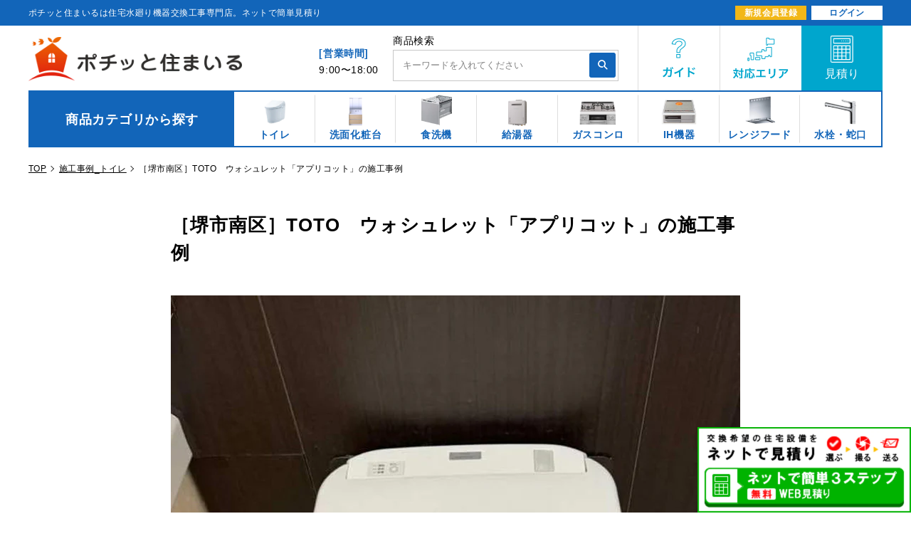

--- FILE ---
content_type: text/html; charset=utf-8
request_url: https://pochisuma.com/blogs/works_toilet/toilet_043
body_size: 20235
content:
<!doctype html>
<html class="supports-no-js" lang="ja">
<head>
  
<script>window.Gaien = window.Gaien === undefined ? {} : Gaien;;Gaien.Page = { Type: "Article", ShowAt: "showAtArticle", ReferenceIdentifier: "" };Gaien.Store = { DomainName: "pochitto.myshopify.com", Currency: "JPY", ThemeId: "138637836451" };Gaien.Env = 'STORE';Gaien.CartQuantity = 0;</script>

  <meta charset="utf-8">
  <meta http-equiv="X-UA-Compatible" content="IE=edge,chrome=1">
  <meta name="viewport" content="width=device-width,initial-scale=1">
  <meta name="theme-color" content="">
  <link rel="canonical" href="https://pochisuma.com/blogs/works_toilet/toilet_043">
  

  <meta property="og:title" content="［堺市南区］TOTO　ウォシュレット「アプリコット」の施工事例" />
  <meta property="og:type" content="website" />
  <meta property="og:url" content="https://pochisuma.com/blogs/works_toilet/toilet_043" />
  <meta property="og:image" content="//pochisuma.com/cdn/shop/t/34/assets/favicon-OGP.jpg?v=19237105258792195971718795386" />

  

  <!-- Google Tag Manager for HEAD section -->
<script>(function(w,d,s,l,i){w[l]=w[l]||[];w[l].push({'gtm.start':
new Date().getTime(),event:'gtm.js'});var f=d.getElementsByTagName(s)[0],
j=d.createElement(s),dl=l!='dataLayer'?'&l='+l:'';j.async=true;j.src=
'https://www.googletagmanager.com/gtm.js?id='+i+dl;f.parentNode.insertBefore(j,f);
})(window,document,'script','dataLayer','GTM-PNV93WB');</script>
<!-- End Google Tag Manager -->

  <title>
  ［堺市南区］TOTO　ウォシュレット「アプリコット」の施工事例｜水廻り設備の取替・交換工事専門通販 ポチッと住まいる
  </title>

  

  
    <meta name="description" content="内容 ウォシュレット　アプリコットへの交換 商品 [商品名]　ウォシュレット　アプリコットF1A・ホワイト・オート便器洗浄タイプ・プレミスト・ノズルそうじ・ecoボタン・ダブル保温便座・節電・オートパワー脱臭・着座センサー [品番]　TCF4714AK＃NW1 [メーカー］　TOTO　・TOTOのアプリコットについては、こちらの［アプリコット－シリーズ］をご覧ください 施工時間 約1時間 工事費 11,000円（税込）工事費用一覧 施主 大阪府堺市南区　K様 Before After ウォシュレット「アプリコット」へ交換を行いました 現状がTOTO製の収納付トイレのレストパルが設置されおり、こちらのウォシュレット部分を交換しました。">
  

  <!-- /snippets/social-meta-tags.liquid -->




<meta property="og:site_name" content="ポチッと住まいる">
<meta property="og:url" content="https://pochisuma.com/blogs/works_toilet/toilet_043">
<meta property="og:title" content="［堺市南区］TOTO　ウォシュレット「アプリコット」の施工事例">
<meta property="og:type" content="article">
<meta property="og:description" content="内容 ウォシュレット　アプリコットへの交換 商品 [商品名]　ウォシュレット　アプリコットF1A・ホワイト・オート便器洗浄タイプ・プレミスト・ノズルそうじ・ecoボタン・ダブル保温便座・節電・オートパワー脱臭・着座センサー [品番]　TCF4714AK＃NW1 [メーカー］　TOTO　・TOTOのアプリコットについては、こちらの［アプリコット－シリーズ］をご覧ください 施工時間 約1時間 工事費 11,000円（税込）工事費用一覧 施主 大阪府堺市南区　K様 Before After ウォシュレット「アプリコット」へ交換を行いました 現状がTOTO製の収納付トイレのレストパルが設置されおり、こちらのウォシュレット部分を交換しました。">

<meta property="og:image" content="http://pochisuma.com/cdn/shop/articles/works_toilet_043_a_50e6d7bb-fcc1-42f5-a9d3-17a9fcc687a0_1200x1200.jpg?v=1705650825">
<meta property="og:image:secure_url" content="https://pochisuma.com/cdn/shop/articles/works_toilet_043_a_50e6d7bb-fcc1-42f5-a9d3-17a9fcc687a0_1200x1200.jpg?v=1705650825">


<meta name="twitter:card" content="summary_large_image">
<meta name="twitter:title" content="［堺市南区］TOTO　ウォシュレット「アプリコット」の施工事例">
<meta name="twitter:description" content="内容 ウォシュレット　アプリコットへの交換 商品 [商品名]　ウォシュレット　アプリコットF1A・ホワイト・オート便器洗浄タイプ・プレミスト・ノズルそうじ・ecoボタン・ダブル保温便座・節電・オートパワー脱臭・着座センサー [品番]　TCF4714AK＃NW1 [メーカー］　TOTO　・TOTOのアプリコットについては、こちらの［アプリコット－シリーズ］をご覧ください 施工時間 約1時間 工事費 11,000円（税込）工事費用一覧 施主 大阪府堺市南区　K様 Before After ウォシュレット「アプリコット」へ交換を行いました 現状がTOTO製の収納付トイレのレストパルが設置されおり、こちらのウォシュレット部分を交換しました。">

<!-- Favicon
======================================================================-->
<link rel="icon" href="//pochisuma.com/cdn/shop/t/34/assets/favicon.ico?v=42676914607311457351718795387">
<link rel="shortcut icon" href="//pochisuma.com/cdn/shop/t/34/assets/favicon.ico?v=42676914607311457351718795387">
<link rel="apple-touch-icon" href="//pochisuma.com/cdn/shop/t/34/assets/favicon.ico?v=42676914607311457351718795387">


  <script>
    document.documentElement.className = document.documentElement.className.replace('supports-no-js', 'supports-js');

    var theme = {
      strings: {
        addToCart: "商品のみの購入",
        itemAddedToCart: "商品がカートに追加されました！",
        soldOut: "売り切れ",
        unavailable: "お取り扱いできません",
        viewCart: "カートを見る",
        zoomClose: "閉じる (Esc)",
        zoomPrev: "前へ (Left arrow key)",
        zoomNext: "次へ (Right arrow key)"
      },
      mapStrings: {
        addressError: "住所を調べる際にエラーが発生しました",
        addressNoResults: "その住所は見つかりませんでした",
        addressQueryLimit: "Google APIの使用量の制限を超えました。\u003ca href=\"https:\/\/developers.google.com\/maps\/premium\/usage-limits\"\u003eプレミアムプラン\u003c\/a\u003eへのアップグレードをご検討ください。",
        authError: "あなたのGoogle Mapsのアカウント認証で問題が発生しました。"
      }
    }
  </script>
  
  <link href="https://cdnjs.cloudflare.com/ajax/libs/slick-carousel/1.9.0/slick.min.css" rel="stylesheet">
  <link href="https://cdnjs.cloudflare.com/ajax/libs/slick-carousel/1.9.0/slick-theme.min.css" rel="stylesheet">
  <link rel="preconnect" href="https://fonts.gstatic.com">
  <link href="https://fonts.googleapis.com/css2?family=Lato:wght@300;400;700;900&family=Oswald:wght@500&display=swap" rel="stylesheet">
	
  <link href="//pochisuma.com/cdn/shop/t/34/assets/theme.scss.css?v=161078045919963182811759334084" rel="stylesheet" type="text/css" media="all" />
  <link href="//pochisuma.com/cdn/shop/t/34/assets/_sass-helpers.scss.css?v=169113530023021512221718795536" rel="stylesheet" type="text/css" media="all" />
  <link href="//pochisuma.com/cdn/shop/t/34/assets/common.scss.css?v=79688573026383924911764033520" rel="stylesheet" type="text/css" media="all" />
  <link href="//pochisuma.com/cdn/shop/t/34/assets/header.scss.css?v=57916806611620934601718795596" rel="stylesheet" type="text/css" media="all" />
  <link href="//pochisuma.com/cdn/shop/t/34/assets/footer.scss.css?v=36391749299676640341718795536" rel="stylesheet" type="text/css" media="all" />
  <link href="//pochisuma.com/cdn/shop/t/34/assets/description.scss.css?v=174745215062981829381718795536" rel="stylesheet" type="text/css" media="all" />
  
  <script src="https://ajax.googleapis.com/ajax/libs/jquery/3.1.0/jquery.min.js"></script>
  <script src="https://cdnjs.cloudflare.com/ajax/libs/jquery-migrate/3.0.1/jquery-migrate.min.js"></script>
  <script src="https://cdnjs.cloudflare.com/ajax/libs/slick-carousel/1.9.0/slick.min.js"></script>
  
  <link rel="stylesheet" href="https://cdn.jsdelivr.net/npm/simplebar@5.3.6/dist/simplebar.min.css"/>
  <script type="text/javascript" src="https://cdn.jsdelivr.net/npm/simplebar@5.3.6/dist/simplebar.min.js"></script>
  
  <script src="//pochisuma.com/cdn/shop/t/34/assets/common.js?v=115331180106751854901718795536" type="text/javascript"></script>
  
　
  
  
  
  
  
  
  
  
  
  
  
  
  <link href="//pochisuma.com/cdn/shop/t/34/assets/toilet.scss.css?v=182367550398436568501764033391" rel="stylesheet" type="text/css" media="all" />
  
  
  
  
  
  
  
  
  
  
  
  
  
  
  
  
  
  
  
  
  
  
  
  
  
  
  
  
  
  
  
  
  
  
  
  
  
    
    	<link href="//pochisuma.com/cdn/shop/t/34/assets/works_detail.scss.css?v=12223639224148503371718795536" rel="stylesheet" type="text/css" media="all" />
  	
  
  
  
  
  
  
  
  
  
  
  
  

  <script>window.performance && window.performance.mark && window.performance.mark('shopify.content_for_header.start');</script><meta id="shopify-digital-wallet" name="shopify-digital-wallet" content="/55389454499/digital_wallets/dialog">
<link rel="alternate" type="application/atom+xml" title="Feed" href="/blogs/works_toilet.atom" />
<script async="async" src="/checkouts/internal/preloads.js?locale=ja-JP"></script>
<script id="shopify-features" type="application/json">{"accessToken":"ed5f8df71a3f39e5acdc5f6c8c9bd0da","betas":["rich-media-storefront-analytics"],"domain":"pochisuma.com","predictiveSearch":false,"shopId":55389454499,"locale":"ja"}</script>
<script>var Shopify = Shopify || {};
Shopify.shop = "pochitto.myshopify.com";
Shopify.locale = "ja";
Shopify.currency = {"active":"JPY","rate":"1.0"};
Shopify.country = "JP";
Shopify.theme = {"name":"20240628_nasahome（人物写真削除）","id":138637836451,"schema_name":"Simple","schema_version":"12.4.0","theme_store_id":null,"role":"main"};
Shopify.theme.handle = "null";
Shopify.theme.style = {"id":null,"handle":null};
Shopify.cdnHost = "pochisuma.com/cdn";
Shopify.routes = Shopify.routes || {};
Shopify.routes.root = "/";</script>
<script type="module">!function(o){(o.Shopify=o.Shopify||{}).modules=!0}(window);</script>
<script>!function(o){function n(){var o=[];function n(){o.push(Array.prototype.slice.apply(arguments))}return n.q=o,n}var t=o.Shopify=o.Shopify||{};t.loadFeatures=n(),t.autoloadFeatures=n()}(window);</script>
<script id="shop-js-analytics" type="application/json">{"pageType":"article"}</script>
<script defer="defer" async type="module" src="//pochisuma.com/cdn/shopifycloud/shop-js/modules/v2/client.init-shop-cart-sync_Cun6Ba8E.ja.esm.js"></script>
<script defer="defer" async type="module" src="//pochisuma.com/cdn/shopifycloud/shop-js/modules/v2/chunk.common_DGWubyOB.esm.js"></script>
<script type="module">
  await import("//pochisuma.com/cdn/shopifycloud/shop-js/modules/v2/client.init-shop-cart-sync_Cun6Ba8E.ja.esm.js");
await import("//pochisuma.com/cdn/shopifycloud/shop-js/modules/v2/chunk.common_DGWubyOB.esm.js");

  window.Shopify.SignInWithShop?.initShopCartSync?.({"fedCMEnabled":true,"windoidEnabled":true});

</script>
<script id="__st">var __st={"a":55389454499,"offset":32400,"reqid":"43849796-7f95-4b9f-8294-3298eb1d5b1e-1768841669","pageurl":"pochisuma.com\/blogs\/works_toilet\/toilet_043","s":"articles-560880353443","u":"1ed28605488f","p":"article","rtyp":"article","rid":560880353443};</script>
<script>window.ShopifyPaypalV4VisibilityTracking = true;</script>
<script id="captcha-bootstrap">!function(){'use strict';const t='contact',e='account',n='new_comment',o=[[t,t],['blogs',n],['comments',n],[t,'customer']],c=[[e,'customer_login'],[e,'guest_login'],[e,'recover_customer_password'],[e,'create_customer']],r=t=>t.map((([t,e])=>`form[action*='/${t}']:not([data-nocaptcha='true']) input[name='form_type'][value='${e}']`)).join(','),a=t=>()=>t?[...document.querySelectorAll(t)].map((t=>t.form)):[];function s(){const t=[...o],e=r(t);return a(e)}const i='password',u='form_key',d=['recaptcha-v3-token','g-recaptcha-response','h-captcha-response',i],f=()=>{try{return window.sessionStorage}catch{return}},m='__shopify_v',_=t=>t.elements[u];function p(t,e,n=!1){try{const o=window.sessionStorage,c=JSON.parse(o.getItem(e)),{data:r}=function(t){const{data:e,action:n}=t;return t[m]||n?{data:e,action:n}:{data:t,action:n}}(c);for(const[e,n]of Object.entries(r))t.elements[e]&&(t.elements[e].value=n);n&&o.removeItem(e)}catch(o){console.error('form repopulation failed',{error:o})}}const l='form_type',E='cptcha';function T(t){t.dataset[E]=!0}const w=window,h=w.document,L='Shopify',v='ce_forms',y='captcha';let A=!1;((t,e)=>{const n=(g='f06e6c50-85a8-45c8-87d0-21a2b65856fe',I='https://cdn.shopify.com/shopifycloud/storefront-forms-hcaptcha/ce_storefront_forms_captcha_hcaptcha.v1.5.2.iife.js',D={infoText:'hCaptchaによる保護',privacyText:'プライバシー',termsText:'利用規約'},(t,e,n)=>{const o=w[L][v],c=o.bindForm;if(c)return c(t,g,e,D).then(n);var r;o.q.push([[t,g,e,D],n]),r=I,A||(h.body.append(Object.assign(h.createElement('script'),{id:'captcha-provider',async:!0,src:r})),A=!0)});var g,I,D;w[L]=w[L]||{},w[L][v]=w[L][v]||{},w[L][v].q=[],w[L][y]=w[L][y]||{},w[L][y].protect=function(t,e){n(t,void 0,e),T(t)},Object.freeze(w[L][y]),function(t,e,n,w,h,L){const[v,y,A,g]=function(t,e,n){const i=e?o:[],u=t?c:[],d=[...i,...u],f=r(d),m=r(i),_=r(d.filter((([t,e])=>n.includes(e))));return[a(f),a(m),a(_),s()]}(w,h,L),I=t=>{const e=t.target;return e instanceof HTMLFormElement?e:e&&e.form},D=t=>v().includes(t);t.addEventListener('submit',(t=>{const e=I(t);if(!e)return;const n=D(e)&&!e.dataset.hcaptchaBound&&!e.dataset.recaptchaBound,o=_(e),c=g().includes(e)&&(!o||!o.value);(n||c)&&t.preventDefault(),c&&!n&&(function(t){try{if(!f())return;!function(t){const e=f();if(!e)return;const n=_(t);if(!n)return;const o=n.value;o&&e.removeItem(o)}(t);const e=Array.from(Array(32),(()=>Math.random().toString(36)[2])).join('');!function(t,e){_(t)||t.append(Object.assign(document.createElement('input'),{type:'hidden',name:u})),t.elements[u].value=e}(t,e),function(t,e){const n=f();if(!n)return;const o=[...t.querySelectorAll(`input[type='${i}']`)].map((({name:t})=>t)),c=[...d,...o],r={};for(const[a,s]of new FormData(t).entries())c.includes(a)||(r[a]=s);n.setItem(e,JSON.stringify({[m]:1,action:t.action,data:r}))}(t,e)}catch(e){console.error('failed to persist form',e)}}(e),e.submit())}));const S=(t,e)=>{t&&!t.dataset[E]&&(n(t,e.some((e=>e===t))),T(t))};for(const o of['focusin','change'])t.addEventListener(o,(t=>{const e=I(t);D(e)&&S(e,y())}));const B=e.get('form_key'),M=e.get(l),P=B&&M;t.addEventListener('DOMContentLoaded',(()=>{const t=y();if(P)for(const e of t)e.elements[l].value===M&&p(e,B);[...new Set([...A(),...v().filter((t=>'true'===t.dataset.shopifyCaptcha))])].forEach((e=>S(e,t)))}))}(h,new URLSearchParams(w.location.search),n,t,e,['guest_login'])})(!0,!0)}();</script>
<script integrity="sha256-4kQ18oKyAcykRKYeNunJcIwy7WH5gtpwJnB7kiuLZ1E=" data-source-attribution="shopify.loadfeatures" defer="defer" src="//pochisuma.com/cdn/shopifycloud/storefront/assets/storefront/load_feature-a0a9edcb.js" crossorigin="anonymous"></script>
<script data-source-attribution="shopify.dynamic_checkout.dynamic.init">var Shopify=Shopify||{};Shopify.PaymentButton=Shopify.PaymentButton||{isStorefrontPortableWallets:!0,init:function(){window.Shopify.PaymentButton.init=function(){};var t=document.createElement("script");t.src="https://pochisuma.com/cdn/shopifycloud/portable-wallets/latest/portable-wallets.ja.js",t.type="module",document.head.appendChild(t)}};
</script>
<script data-source-attribution="shopify.dynamic_checkout.buyer_consent">
  function portableWalletsHideBuyerConsent(e){var t=document.getElementById("shopify-buyer-consent"),n=document.getElementById("shopify-subscription-policy-button");t&&n&&(t.classList.add("hidden"),t.setAttribute("aria-hidden","true"),n.removeEventListener("click",e))}function portableWalletsShowBuyerConsent(e){var t=document.getElementById("shopify-buyer-consent"),n=document.getElementById("shopify-subscription-policy-button");t&&n&&(t.classList.remove("hidden"),t.removeAttribute("aria-hidden"),n.addEventListener("click",e))}window.Shopify?.PaymentButton&&(window.Shopify.PaymentButton.hideBuyerConsent=portableWalletsHideBuyerConsent,window.Shopify.PaymentButton.showBuyerConsent=portableWalletsShowBuyerConsent);
</script>
<script data-source-attribution="shopify.dynamic_checkout.cart.bootstrap">document.addEventListener("DOMContentLoaded",(function(){function t(){return document.querySelector("shopify-accelerated-checkout-cart, shopify-accelerated-checkout")}if(t())Shopify.PaymentButton.init();else{new MutationObserver((function(e,n){t()&&(Shopify.PaymentButton.init(),n.disconnect())})).observe(document.body,{childList:!0,subtree:!0})}}));
</script>

<script>window.performance && window.performance.mark && window.performance.mark('shopify.content_for_header.end');</script>

  <script src="//pochisuma.com/cdn/shop/t/34/assets/jquery-1.11.0.min.js?v=32460426840832490021718795429" type="text/javascript"></script>
  <script src="//pochisuma.com/cdn/shop/t/34/assets/modernizr.min.js?v=44044439420609591321718795443" type="text/javascript"></script>

  <script src="//pochisuma.com/cdn/shop/t/34/assets/lazysizes.min.js?v=155223123402716617051718795433" async="async"></script>

  
  
  <meta name="google-site-verification" content="_vavbHX1s54RVoQ7WkvQKs8tPVF9Y4wfbxvpSJAVzVQ" />
<link href="//pochisuma.com/cdn/shop/t/34/assets/custom-fields.css?v=56060111501948144271718795379" rel="stylesheet" type="text/css" media="all" />
<script src="//pochisuma.com/cdn/shop/t/34/assets/custom-fields-widgets.js?v=44072638214127582231718795379" defer="defer"></script>
<link href="https://monorail-edge.shopifysvc.com" rel="dns-prefetch">
<script>(function(){if ("sendBeacon" in navigator && "performance" in window) {try {var session_token_from_headers = performance.getEntriesByType('navigation')[0].serverTiming.find(x => x.name == '_s').description;} catch {var session_token_from_headers = undefined;}var session_cookie_matches = document.cookie.match(/_shopify_s=([^;]*)/);var session_token_from_cookie = session_cookie_matches && session_cookie_matches.length === 2 ? session_cookie_matches[1] : "";var session_token = session_token_from_headers || session_token_from_cookie || "";function handle_abandonment_event(e) {var entries = performance.getEntries().filter(function(entry) {return /monorail-edge.shopifysvc.com/.test(entry.name);});if (!window.abandonment_tracked && entries.length === 0) {window.abandonment_tracked = true;var currentMs = Date.now();var navigation_start = performance.timing.navigationStart;var payload = {shop_id: 55389454499,url: window.location.href,navigation_start,duration: currentMs - navigation_start,session_token,page_type: "article"};window.navigator.sendBeacon("https://monorail-edge.shopifysvc.com/v1/produce", JSON.stringify({schema_id: "online_store_buyer_site_abandonment/1.1",payload: payload,metadata: {event_created_at_ms: currentMs,event_sent_at_ms: currentMs}}));}}window.addEventListener('pagehide', handle_abandonment_event);}}());</script>
<script id="web-pixels-manager-setup">(function e(e,d,r,n,o){if(void 0===o&&(o={}),!Boolean(null===(a=null===(i=window.Shopify)||void 0===i?void 0:i.analytics)||void 0===a?void 0:a.replayQueue)){var i,a;window.Shopify=window.Shopify||{};var t=window.Shopify;t.analytics=t.analytics||{};var s=t.analytics;s.replayQueue=[],s.publish=function(e,d,r){return s.replayQueue.push([e,d,r]),!0};try{self.performance.mark("wpm:start")}catch(e){}var l=function(){var e={modern:/Edge?\/(1{2}[4-9]|1[2-9]\d|[2-9]\d{2}|\d{4,})\.\d+(\.\d+|)|Firefox\/(1{2}[4-9]|1[2-9]\d|[2-9]\d{2}|\d{4,})\.\d+(\.\d+|)|Chrom(ium|e)\/(9{2}|\d{3,})\.\d+(\.\d+|)|(Maci|X1{2}).+ Version\/(15\.\d+|(1[6-9]|[2-9]\d|\d{3,})\.\d+)([,.]\d+|)( \(\w+\)|)( Mobile\/\w+|) Safari\/|Chrome.+OPR\/(9{2}|\d{3,})\.\d+\.\d+|(CPU[ +]OS|iPhone[ +]OS|CPU[ +]iPhone|CPU IPhone OS|CPU iPad OS)[ +]+(15[._]\d+|(1[6-9]|[2-9]\d|\d{3,})[._]\d+)([._]\d+|)|Android:?[ /-](13[3-9]|1[4-9]\d|[2-9]\d{2}|\d{4,})(\.\d+|)(\.\d+|)|Android.+Firefox\/(13[5-9]|1[4-9]\d|[2-9]\d{2}|\d{4,})\.\d+(\.\d+|)|Android.+Chrom(ium|e)\/(13[3-9]|1[4-9]\d|[2-9]\d{2}|\d{4,})\.\d+(\.\d+|)|SamsungBrowser\/([2-9]\d|\d{3,})\.\d+/,legacy:/Edge?\/(1[6-9]|[2-9]\d|\d{3,})\.\d+(\.\d+|)|Firefox\/(5[4-9]|[6-9]\d|\d{3,})\.\d+(\.\d+|)|Chrom(ium|e)\/(5[1-9]|[6-9]\d|\d{3,})\.\d+(\.\d+|)([\d.]+$|.*Safari\/(?![\d.]+ Edge\/[\d.]+$))|(Maci|X1{2}).+ Version\/(10\.\d+|(1[1-9]|[2-9]\d|\d{3,})\.\d+)([,.]\d+|)( \(\w+\)|)( Mobile\/\w+|) Safari\/|Chrome.+OPR\/(3[89]|[4-9]\d|\d{3,})\.\d+\.\d+|(CPU[ +]OS|iPhone[ +]OS|CPU[ +]iPhone|CPU IPhone OS|CPU iPad OS)[ +]+(10[._]\d+|(1[1-9]|[2-9]\d|\d{3,})[._]\d+)([._]\d+|)|Android:?[ /-](13[3-9]|1[4-9]\d|[2-9]\d{2}|\d{4,})(\.\d+|)(\.\d+|)|Mobile Safari.+OPR\/([89]\d|\d{3,})\.\d+\.\d+|Android.+Firefox\/(13[5-9]|1[4-9]\d|[2-9]\d{2}|\d{4,})\.\d+(\.\d+|)|Android.+Chrom(ium|e)\/(13[3-9]|1[4-9]\d|[2-9]\d{2}|\d{4,})\.\d+(\.\d+|)|Android.+(UC? ?Browser|UCWEB|U3)[ /]?(15\.([5-9]|\d{2,})|(1[6-9]|[2-9]\d|\d{3,})\.\d+)\.\d+|SamsungBrowser\/(5\.\d+|([6-9]|\d{2,})\.\d+)|Android.+MQ{2}Browser\/(14(\.(9|\d{2,})|)|(1[5-9]|[2-9]\d|\d{3,})(\.\d+|))(\.\d+|)|K[Aa][Ii]OS\/(3\.\d+|([4-9]|\d{2,})\.\d+)(\.\d+|)/},d=e.modern,r=e.legacy,n=navigator.userAgent;return n.match(d)?"modern":n.match(r)?"legacy":"unknown"}(),u="modern"===l?"modern":"legacy",c=(null!=n?n:{modern:"",legacy:""})[u],f=function(e){return[e.baseUrl,"/wpm","/b",e.hashVersion,"modern"===e.buildTarget?"m":"l",".js"].join("")}({baseUrl:d,hashVersion:r,buildTarget:u}),m=function(e){var d=e.version,r=e.bundleTarget,n=e.surface,o=e.pageUrl,i=e.monorailEndpoint;return{emit:function(e){var a=e.status,t=e.errorMsg,s=(new Date).getTime(),l=JSON.stringify({metadata:{event_sent_at_ms:s},events:[{schema_id:"web_pixels_manager_load/3.1",payload:{version:d,bundle_target:r,page_url:o,status:a,surface:n,error_msg:t},metadata:{event_created_at_ms:s}}]});if(!i)return console&&console.warn&&console.warn("[Web Pixels Manager] No Monorail endpoint provided, skipping logging."),!1;try{return self.navigator.sendBeacon.bind(self.navigator)(i,l)}catch(e){}var u=new XMLHttpRequest;try{return u.open("POST",i,!0),u.setRequestHeader("Content-Type","text/plain"),u.send(l),!0}catch(e){return console&&console.warn&&console.warn("[Web Pixels Manager] Got an unhandled error while logging to Monorail."),!1}}}}({version:r,bundleTarget:l,surface:e.surface,pageUrl:self.location.href,monorailEndpoint:e.monorailEndpoint});try{o.browserTarget=l,function(e){var d=e.src,r=e.async,n=void 0===r||r,o=e.onload,i=e.onerror,a=e.sri,t=e.scriptDataAttributes,s=void 0===t?{}:t,l=document.createElement("script"),u=document.querySelector("head"),c=document.querySelector("body");if(l.async=n,l.src=d,a&&(l.integrity=a,l.crossOrigin="anonymous"),s)for(var f in s)if(Object.prototype.hasOwnProperty.call(s,f))try{l.dataset[f]=s[f]}catch(e){}if(o&&l.addEventListener("load",o),i&&l.addEventListener("error",i),u)u.appendChild(l);else{if(!c)throw new Error("Did not find a head or body element to append the script");c.appendChild(l)}}({src:f,async:!0,onload:function(){if(!function(){var e,d;return Boolean(null===(d=null===(e=window.Shopify)||void 0===e?void 0:e.analytics)||void 0===d?void 0:d.initialized)}()){var d=window.webPixelsManager.init(e)||void 0;if(d){var r=window.Shopify.analytics;r.replayQueue.forEach((function(e){var r=e[0],n=e[1],o=e[2];d.publishCustomEvent(r,n,o)})),r.replayQueue=[],r.publish=d.publishCustomEvent,r.visitor=d.visitor,r.initialized=!0}}},onerror:function(){return m.emit({status:"failed",errorMsg:"".concat(f," has failed to load")})},sri:function(e){var d=/^sha384-[A-Za-z0-9+/=]+$/;return"string"==typeof e&&d.test(e)}(c)?c:"",scriptDataAttributes:o}),m.emit({status:"loading"})}catch(e){m.emit({status:"failed",errorMsg:(null==e?void 0:e.message)||"Unknown error"})}}})({shopId: 55389454499,storefrontBaseUrl: "https://pochisuma.com",extensionsBaseUrl: "https://extensions.shopifycdn.com/cdn/shopifycloud/web-pixels-manager",monorailEndpoint: "https://monorail-edge.shopifysvc.com/unstable/produce_batch",surface: "storefront-renderer",enabledBetaFlags: ["2dca8a86"],webPixelsConfigList: [{"id":"567017635","configuration":"{\"config\":\"{\\\"pixel_id\\\":\\\"G-LQ11446BR2\\\",\\\"gtag_events\\\":[{\\\"type\\\":\\\"purchase\\\",\\\"action_label\\\":\\\"G-LQ11446BR2\\\"},{\\\"type\\\":\\\"page_view\\\",\\\"action_label\\\":\\\"G-LQ11446BR2\\\"},{\\\"type\\\":\\\"view_item\\\",\\\"action_label\\\":\\\"G-LQ11446BR2\\\"},{\\\"type\\\":\\\"search\\\",\\\"action_label\\\":\\\"G-LQ11446BR2\\\"},{\\\"type\\\":\\\"add_to_cart\\\",\\\"action_label\\\":\\\"G-LQ11446BR2\\\"},{\\\"type\\\":\\\"begin_checkout\\\",\\\"action_label\\\":\\\"G-LQ11446BR2\\\"},{\\\"type\\\":\\\"add_payment_info\\\",\\\"action_label\\\":\\\"G-LQ11446BR2\\\"}],\\\"enable_monitoring_mode\\\":false}\"}","eventPayloadVersion":"v1","runtimeContext":"OPEN","scriptVersion":"b2a88bafab3e21179ed38636efcd8a93","type":"APP","apiClientId":1780363,"privacyPurposes":[],"dataSharingAdjustments":{"protectedCustomerApprovalScopes":["read_customer_address","read_customer_email","read_customer_name","read_customer_personal_data","read_customer_phone"]}},{"id":"shopify-app-pixel","configuration":"{}","eventPayloadVersion":"v1","runtimeContext":"STRICT","scriptVersion":"0450","apiClientId":"shopify-pixel","type":"APP","privacyPurposes":["ANALYTICS","MARKETING"]},{"id":"shopify-custom-pixel","eventPayloadVersion":"v1","runtimeContext":"LAX","scriptVersion":"0450","apiClientId":"shopify-pixel","type":"CUSTOM","privacyPurposes":["ANALYTICS","MARKETING"]}],isMerchantRequest: false,initData: {"shop":{"name":"ポチッと住まいる","paymentSettings":{"currencyCode":"JPY"},"myshopifyDomain":"pochitto.myshopify.com","countryCode":"JP","storefrontUrl":"https:\/\/pochisuma.com"},"customer":null,"cart":null,"checkout":null,"productVariants":[],"purchasingCompany":null},},"https://pochisuma.com/cdn","fcfee988w5aeb613cpc8e4bc33m6693e112",{"modern":"","legacy":""},{"shopId":"55389454499","storefrontBaseUrl":"https:\/\/pochisuma.com","extensionBaseUrl":"https:\/\/extensions.shopifycdn.com\/cdn\/shopifycloud\/web-pixels-manager","surface":"storefront-renderer","enabledBetaFlags":"[\"2dca8a86\"]","isMerchantRequest":"false","hashVersion":"fcfee988w5aeb613cpc8e4bc33m6693e112","publish":"custom","events":"[[\"page_viewed\",{}]]"});</script><script>
  window.ShopifyAnalytics = window.ShopifyAnalytics || {};
  window.ShopifyAnalytics.meta = window.ShopifyAnalytics.meta || {};
  window.ShopifyAnalytics.meta.currency = 'JPY';
  var meta = {"page":{"pageType":"article","resourceType":"article","resourceId":560880353443,"requestId":"43849796-7f95-4b9f-8294-3298eb1d5b1e-1768841669"}};
  for (var attr in meta) {
    window.ShopifyAnalytics.meta[attr] = meta[attr];
  }
</script>
<script class="analytics">
  (function () {
    var customDocumentWrite = function(content) {
      var jquery = null;

      if (window.jQuery) {
        jquery = window.jQuery;
      } else if (window.Checkout && window.Checkout.$) {
        jquery = window.Checkout.$;
      }

      if (jquery) {
        jquery('body').append(content);
      }
    };

    var hasLoggedConversion = function(token) {
      if (token) {
        return document.cookie.indexOf('loggedConversion=' + token) !== -1;
      }
      return false;
    }

    var setCookieIfConversion = function(token) {
      if (token) {
        var twoMonthsFromNow = new Date(Date.now());
        twoMonthsFromNow.setMonth(twoMonthsFromNow.getMonth() + 2);

        document.cookie = 'loggedConversion=' + token + '; expires=' + twoMonthsFromNow;
      }
    }

    var trekkie = window.ShopifyAnalytics.lib = window.trekkie = window.trekkie || [];
    if (trekkie.integrations) {
      return;
    }
    trekkie.methods = [
      'identify',
      'page',
      'ready',
      'track',
      'trackForm',
      'trackLink'
    ];
    trekkie.factory = function(method) {
      return function() {
        var args = Array.prototype.slice.call(arguments);
        args.unshift(method);
        trekkie.push(args);
        return trekkie;
      };
    };
    for (var i = 0; i < trekkie.methods.length; i++) {
      var key = trekkie.methods[i];
      trekkie[key] = trekkie.factory(key);
    }
    trekkie.load = function(config) {
      trekkie.config = config || {};
      trekkie.config.initialDocumentCookie = document.cookie;
      var first = document.getElementsByTagName('script')[0];
      var script = document.createElement('script');
      script.type = 'text/javascript';
      script.onerror = function(e) {
        var scriptFallback = document.createElement('script');
        scriptFallback.type = 'text/javascript';
        scriptFallback.onerror = function(error) {
                var Monorail = {
      produce: function produce(monorailDomain, schemaId, payload) {
        var currentMs = new Date().getTime();
        var event = {
          schema_id: schemaId,
          payload: payload,
          metadata: {
            event_created_at_ms: currentMs,
            event_sent_at_ms: currentMs
          }
        };
        return Monorail.sendRequest("https://" + monorailDomain + "/v1/produce", JSON.stringify(event));
      },
      sendRequest: function sendRequest(endpointUrl, payload) {
        // Try the sendBeacon API
        if (window && window.navigator && typeof window.navigator.sendBeacon === 'function' && typeof window.Blob === 'function' && !Monorail.isIos12()) {
          var blobData = new window.Blob([payload], {
            type: 'text/plain'
          });

          if (window.navigator.sendBeacon(endpointUrl, blobData)) {
            return true;
          } // sendBeacon was not successful

        } // XHR beacon

        var xhr = new XMLHttpRequest();

        try {
          xhr.open('POST', endpointUrl);
          xhr.setRequestHeader('Content-Type', 'text/plain');
          xhr.send(payload);
        } catch (e) {
          console.log(e);
        }

        return false;
      },
      isIos12: function isIos12() {
        return window.navigator.userAgent.lastIndexOf('iPhone; CPU iPhone OS 12_') !== -1 || window.navigator.userAgent.lastIndexOf('iPad; CPU OS 12_') !== -1;
      }
    };
    Monorail.produce('monorail-edge.shopifysvc.com',
      'trekkie_storefront_load_errors/1.1',
      {shop_id: 55389454499,
      theme_id: 138637836451,
      app_name: "storefront",
      context_url: window.location.href,
      source_url: "//pochisuma.com/cdn/s/trekkie.storefront.cd680fe47e6c39ca5d5df5f0a32d569bc48c0f27.min.js"});

        };
        scriptFallback.async = true;
        scriptFallback.src = '//pochisuma.com/cdn/s/trekkie.storefront.cd680fe47e6c39ca5d5df5f0a32d569bc48c0f27.min.js';
        first.parentNode.insertBefore(scriptFallback, first);
      };
      script.async = true;
      script.src = '//pochisuma.com/cdn/s/trekkie.storefront.cd680fe47e6c39ca5d5df5f0a32d569bc48c0f27.min.js';
      first.parentNode.insertBefore(script, first);
    };
    trekkie.load(
      {"Trekkie":{"appName":"storefront","development":false,"defaultAttributes":{"shopId":55389454499,"isMerchantRequest":null,"themeId":138637836451,"themeCityHash":"10702401551100499333","contentLanguage":"ja","currency":"JPY","eventMetadataId":"b0121314-8395-4399-95e8-0ddec2a3540e"},"isServerSideCookieWritingEnabled":true,"monorailRegion":"shop_domain","enabledBetaFlags":["65f19447"]},"Session Attribution":{},"S2S":{"facebookCapiEnabled":false,"source":"trekkie-storefront-renderer","apiClientId":580111}}
    );

    var loaded = false;
    trekkie.ready(function() {
      if (loaded) return;
      loaded = true;

      window.ShopifyAnalytics.lib = window.trekkie;

      var originalDocumentWrite = document.write;
      document.write = customDocumentWrite;
      try { window.ShopifyAnalytics.merchantGoogleAnalytics.call(this); } catch(error) {};
      document.write = originalDocumentWrite;

      window.ShopifyAnalytics.lib.page(null,{"pageType":"article","resourceType":"article","resourceId":560880353443,"requestId":"43849796-7f95-4b9f-8294-3298eb1d5b1e-1768841669","shopifyEmitted":true});

      var match = window.location.pathname.match(/checkouts\/(.+)\/(thank_you|post_purchase)/)
      var token = match? match[1]: undefined;
      if (!hasLoggedConversion(token)) {
        setCookieIfConversion(token);
        
      }
    });


        var eventsListenerScript = document.createElement('script');
        eventsListenerScript.async = true;
        eventsListenerScript.src = "//pochisuma.com/cdn/shopifycloud/storefront/assets/shop_events_listener-3da45d37.js";
        document.getElementsByTagName('head')[0].appendChild(eventsListenerScript);

})();</script>
  <script>
  if (!window.ga || (window.ga && typeof window.ga !== 'function')) {
    window.ga = function ga() {
      (window.ga.q = window.ga.q || []).push(arguments);
      if (window.Shopify && window.Shopify.analytics && typeof window.Shopify.analytics.publish === 'function') {
        window.Shopify.analytics.publish("ga_stub_called", {}, {sendTo: "google_osp_migration"});
      }
      console.error("Shopify's Google Analytics stub called with:", Array.from(arguments), "\nSee https://help.shopify.com/manual/promoting-marketing/pixels/pixel-migration#google for more information.");
    };
    if (window.Shopify && window.Shopify.analytics && typeof window.Shopify.analytics.publish === 'function') {
      window.Shopify.analytics.publish("ga_stub_initialized", {}, {sendTo: "google_osp_migration"});
    }
  }
</script>
<script
  defer
  src="https://pochisuma.com/cdn/shopifycloud/perf-kit/shopify-perf-kit-3.0.4.min.js"
  data-application="storefront-renderer"
  data-shop-id="55389454499"
  data-render-region="gcp-us-central1"
  data-page-type="article"
  data-theme-instance-id="138637836451"
  data-theme-name="Simple"
  data-theme-version="12.4.0"
  data-monorail-region="shop_domain"
  data-resource-timing-sampling-rate="10"
  data-shs="true"
  data-shs-beacon="true"
  data-shs-export-with-fetch="true"
  data-shs-logs-sample-rate="1"
  data-shs-beacon-endpoint="https://pochisuma.com/api/collect"
></script>
</head>

  
  
<body id="堺市南区-toto-ウォシュレット-アプリコット-の施工事例" class="template-article">

  <!-- Google Tag Manager (noscript) for BODY section -->
<noscript><iframe src="https://www.googletagmanager.com/ns.html?id=GTM-PNV93WB"
height="0" width="0" style="display:none;visibility:hidden"></iframe></noscript>
<!-- End Google Tag Manager (noscript) -->
  
  <a class="in-page-link visually-hidden skip-link" href="#MainContent">コンテンツにスキップする</a>

  <div id="shopify-section-header" class="shopify-section"><header class="header">
  <div class="top">
    <div class="inner2">
      
        
        <p class="top-txt">ポチッと住まいるは住宅水廻り機器交換工事専門店。ネットで簡単見積り</p>
        
      
      <div class="login-box pc">
        <a href="/account/register" class="new">新規会員登録</a>
        
          <a href="/account/login" class="login">ログイン</a>
        
      </div>
    </div>
  </div>
  <div class="inner2">
    <div class="header__top">
      <a href="/" class="logo">
        <img src="//pochisuma.com/cdn/shop/t/34/assets/logo.png?v=102865642976648527591718795433" alt="ポチッと住まいる">
      </a>
      <div class="business-hours pc">
        <strong>[営業時間]</strong>
        <span>9:00〜18:00</span>
      </div>
      <div class="search pc">
        <span>商品検索</span>
        <form action="/search" method="get" class="search-bar" role="search">
          <button type="submit" name="" class="search-bar__submit">
          	<img src="//pochisuma.com/cdn/shop/t/34/assets/icon_search.svg?v=7246372279337554321718795416" alt="探す">
          </button>
          <input type="search" name="q" class="search-bar__input js-search-input" value="" placeholder="キーワードを入れてください" aria-label="検索する">
          <input type="hidden" name="type" value="product">
        </form>
      </div>
      
      
      <ul class="btn-list">
        <li class="btn-list-guide">
          <a href="/pages/guide">
          	<img src="//pochisuma.com/cdn/shop/t/34/assets/btn_guide.svg?v=110711575496888838081718795342" alt="ガイド" class="pc">
          	<img src="//pochisuma.com/cdn/shop/t/34/assets/btn_guide_sp.svg?v=164247722062736701001718795343" alt="ガイド" class="sp">
          </a>
        </li>
        <li class="btn-list-area">
          <a href="/pages/guide#sec-construction">
          	<img src="//pochisuma.com/cdn/shop/t/34/assets/btn_area.svg?v=21102240055198514281718795340" alt="対応エリア" class="pc">
          	<img src="//pochisuma.com/cdn/shop/t/34/assets/btn_area_sp.svg?v=165624070912052388691718795341" alt="" class="sp">
          </a>
        </li>
        <li class="sp btn-list-search">
          <a href="javascript:void(0);" class="search-trigger">
          	<img src="//pochisuma.com/cdn/shop/t/34/assets/btn_search_sp.svg?v=25964640426904777301718795346" alt="">
          </a>
        </li>
        <li class="btn-list-mitsumori">
          <a href="javascript:void(0);" class="mitsumori-trigger">
          	<img src="//pochisuma.com/cdn/shop/t/34/assets/btn_mitsumori.svg?v=67344700361889677661718795344" alt="" class="pc">
          	<img src="//pochisuma.com/cdn/shop/t/34/assets/btn_mitsumori_sp.svg?v=159140002017664132011718795345" alt="" class="sp">
          </a>
        </li>
      </ul>
      

      <button class="gnav-toggle hamburger js-hamburger hamburger--stand sp">
        <div class="hamburger-box">
          <div class="hamburger-inner"></div>
        </div>
        <div class="text">
          <small>MENU</small>
        </div>
      </button>

    </div>

    <div class="header__bottom-wrap" data-simplebar data-simplebar-auto-hide="false">
      <div class="header__bottom">
        <div class="search-title pc">
          <span>商品カテゴリから探す</span>
        </div>
        <ul>
          <li>
            <a href="/collections/toilet" class="list01">
              <i>
                <img src="//pochisuma.com/cdn/shop/t/34/assets/pic_toilet.png?v=30441789020005396631718795459" alt="トイレ">
              </i>
              <span>トイレ</span>
            </a>
            <div class="dropdown pc gas">
              <div class="dropdown__box">
                <strong>タイプから探す</strong>
                <ul>
                  <li>
                    <a href="/collections/toilet02">トイレおすすめセット商品（トイレ・温水便座）</a>
                  </li>
                  <li>
                    <a href="/collections/combination">組み合せ便器（便器・タンク）</a>
                  </li>
                  <li>
                    <a href="/collections/toilet01">一体型便器（便器・タンク・温水便座）</a>
                  </li>
                  <li>
                    <a href="/collections/tankless">タンクレス</a>
                  </li>
                  <li>
                    <a href="/collections/toilet03">便座（温水便座・便座）</a>
                  </li>
                </ul>
              </div>
              <div class="dropdown__box">
                <strong>メーカーから探す</strong>
                <ul>
                  <li>
                    <a href="/collections/toto-toilet">TOTO</a>
                  </li>
                  <li>
                    <a href="/collections/lixil-toilet">LIXIL</a>
                  </li>
                  <li>
                    <a href="/collections/panasonic-toilet">Panasonic</a>
                  </li>
                </ul>
              </div>
              <div class="dropdown__box">
                <strong>住宅タイプから探す</strong>
                <ul>
                  <li>
                    <a href="/collections/detached-house">戸建て</a>
                  </li>
                  <li>
                    <a href="/collections/apartment">マンション</a>
                  </li>
                </ul>
              </div>
              <div class="dropdown__box">
                <strong>機能から探す</strong>
                <ul>
                  <li>
                    <a href="/collections/water-saving">節水</a>
                  </li>
                  <li>
                    <a href="/collections/auto-opening-closing">便ふたオート開閉</a>
                  </li>
                  <li>
                    <a href="/collections/power-saving">節電</a>
                  </li>
                  <li>
                    <a href="/collections/deodorizing">脱臭機能</a>
                  </li>
                  <li>
                    <a href="/collections/lift-up">便座リフトアップ</a>
                  </li>
                  <li>
                    <a href="/collections/auto-washing">オート(自動)洗浄</a>
                  </li>
                  <li>
                    <a href="/collections/remote-controller">壁リモコン</a>
                  </li>
                  <li>
                    <a href="/collections/removing-bacteria">除菌機能</a>
                  </li>
                </ul>
              </div>
              <div class="dropdown__box">
                <strong>価格から探す</strong>
                <ul>
                  <li>
                    <a href="/collections/price-50000-100000-toilet">￥50,000～￥100,000</a>
                  </li>
                  <li>
                    <a href="/collections/price-100001-200000-toilet">￥100,001～￥200,000</a>
                  </li>
                  <li>
                    <a href="/collections/price-200001-300000-toilet">￥200,001～￥300,000</a>
                  </li>
                </ul>
              </div>
            </div>
          </li>
          <li>
            <a href="/collections/washstand" class="list04">
              <i>
                <img src="//pochisuma.com/cdn/shop/t/34/assets/pic_vanity.png?v=6261628211028656931718795462" alt="化粧台">
              </i>
              <span>洗面化粧台</span>
            </a>
            <div class="dropdown pc">
              <div class="dropdown__box">
                <strong>シリーズから探す</strong>
                <ul>
                  <li>
                    <a href="/collections/toto-washstand">TOTO</a>
                  </li><!--
                  <li style="padding-left: 1em;">
                    <a href="/collections/escuals">エスクア</a>
                  </li>-->
                  <li style="padding-left: 1em;">
                    <a href="/collections/octave">オクターブ</a>
                  </li>
                  <li style="padding-left: 1em;">
                    <a href="/collections/saqua">サクア</a>
                  </li>
                  <li style="padding-left: 1em;">
                    <a href="/collections/v-series">Vシリーズ</a>
                  </li>
                </ul>
              </div>
              <div class="dropdown__box">
                <strong style="opacity: 0;">シリーズから探す</strong>
                <ul>
                  <li>
                    <a href="/collections/lixil-washstand">LIXIL</a>
                  </li>
                  <li style="padding-left: 1em;">
                    <a href="/collections/crevi-series">クレヴィ</a>
                  </li>
                  <li style="padding-left: 1em;">
                    <a href="/collections/ev-series">EV</a>
                  </li>
                  <li style="padding-left: 1em;">
                    <a href="/collections/piara-series">ピアラ</a>
                  </li>
                  <li style="padding-left: 1em;">
                    <a href="/collections/oft-series">オフト</a>
                  </li>
                  <li style="padding-left: 1em;">
                    <a href="/collections/pv-series">PV</a>
                  </li>
                </ul>
              </div>
              <div class="dropdown__box">
                <strong style="opacity: 0;">シリーズから探す</strong>
                <ul>
                  <li>
                    <a href="/collections/panasonic-washstand">Panasonic</a>
                  </li>
                  <li style="padding-left: 1em;">
                    <a href="/collections/utsukushi-zu">ウツクシーズ</a>
                  </li>
                  <li style="padding-left: 1em;">
                    <a href="/collections/c-line">シーライン</a>
                  </li>
                  <li style="padding-left: 1em;">
                    <a href="/collections/m-line">エムライン</a>
                  </li>
                </ul>
              </div>
              <div class="dropdown__box">
                <strong style="opacity: 0;">シリーズから探す</strong>
                <ul>
                  <li>
                    <a href="/collections/tokurasu-washstand">トクラス</a>
                  </li>
                  <!-- <li style="padding-left: 1em;">
                    <a href="/collections/affetto">アフェット</a>
                  </li> -->
                  <li style="padding-left: 1em;">
                    <a href="/collections/epoch">エポック</a>
                  </li>
                </ul>
              </div>
              <div class="dropdown__box">
                <strong>価格から探す</strong>
                <ul>
                  <li>
                    <a href="/collections/price-30000-100000-washstand">￥30,000～￥100,000</a>
                  </li>
                  <li>
                    <a href="/collections/price-100001-200000-washstand">￥100,001～￥200,000</a>
                  </li>
                  <li>
                    <a href="/collections/price-200001-300000-washstand">￥200,001～￥300,000</a>
                  </li>
                </ul>
              </div>
            </div>
          </li>
          <li>
            <a href="/collections/dishwasher" class="list02">
              <i>
                <img src="//pochisuma.com/cdn/shop/t/34/assets/pic_dishwasher.png?v=110800216047263888581718795456" alt="">
              </i>
              <span>食洗機</span>
            </a>
            <div class="dropdown pc">
              <div class="dropdown__box">
                <strong>メーカーから探す</strong>
                <ul>
                  <li>
                    <a href="/collections/panasonic-dishwasher">Panasonic</a>
                  </li>
                  <li>
                    <a href="/collections/rinnai-dishwasher">Rinnai</a>
                  </li>
                  <li>
                    <a href="/collections/mitsubishi-dishwasher">MITSUBISHI</a>
                  </li>
                </ul>
              </div>
              <div class="dropdown__box">
                <strong>価格から探す</strong>
                <ul>
                  <li>
                    <a href="/collections/price-70000-100000-dishwasher">￥70,000～￥100,000</a>
                  </li>
                  <li>
                    <a href="/collections/price-100001-150000-dishwasher">￥100,001～￥150,000</a>
                  </li>
                  <li>
                    <a href="/collections/price-150001-300000-dishwasher">￥150,001～￥300,000</a>
                  </li>
                </ul>
              </div>
              <div class="dropdown__box">
                <strong>タイプから探す</strong>
                <ul>
                  <li>
                    <a href="/collections/slide-dishwasher">スライドオープンタイプ</a>
                  </li>
                  <li>
                    <a href="/collections/front-dishwasher">フロントオープンタイプ</a>
                  </li>
                </ul>
              </div>
              <div class="dropdown__box">
                <strong>深さから探す</strong>
                <ul>
                  <li>
                    <a href="/collections/deep-dishwasher">深型(ディープ)</a>
                  </li>
                  <li>
                    <a href="/collections/middle-dishwasher">浅型(ミドル)</a>
                  </li>
                </ul>
              </div>
              <div class="dropdown__box">
                <strong>幅から探す</strong>
                <ul>
                  <li>
                    <a href="/collections/w450-dishwasher">幅450mm</a>
                  </li>
                  <li>
                    <a href="/collections/w600-dishwasher">幅600mm</a>
                  </li>
                </ul>
              </div>
            </div>
          </li>
          <li>
            <a href="/collections/gas" class="list03">
              <i>
                <img src="//pochisuma.com/cdn/shop/t/34/assets/pic_heater.png?v=43373471732219508511718795457" alt="給湯器">
              </i>
              <span>給湯器</span>
            </a>
            <div class="dropdown pc gas">
              <div class="dropdown__box">
                <strong>マンション・<br>集合住宅</strong>
                <ul>
                  <li>
                    <a href="/collections/wall-hanging-1">壁掛け</a>
                  </li>
                  <li>
                    <a href="/collections/wall-hanging">ベランダ壁掛け</a>
                  </li>
                  <li>
                    <a href="/collections/ps">PS標準設置</a>
                  </li>
                  <li>
                    <a href="/collections/ps-2">PS扉内設置 前方排気</a>
                  </li>
<!--                   <li>
                    <a href="">PS扉内設置 上方排気</a>
                  </li>
                  <li>
                    <a href="">PS扉内設置 後方排気</a>
                  </li> -->
<!--                   <li>
                    <a href="">バランス釜</a>
                  </li>
                  <li>
                    <a href="">パックイン</a>
                  </li>
                  <li>
                    <a href="">屋内壁掛け</a>
                  </li> -->
                </ul>
              </div>
              <div class="dropdown__box">
                <strong>戸建て</strong>
                <ul>
                  <li>
                    <a href="/collections/wall-hanging-3">壁掛け</a>
                  </li>
                  <li>
                    <a href="/collections/wall-hanging-4">ベランダ壁掛け</a>
                  </li>
                  <li>
                    <a href="/collections/outdoor-deferment">据置</a>
                  </li>
                  <li>
                    <a href="/collections/bath-kettle">浴槽隣接</a>
                  </li>
                </ul>
              </div>
              <div class="dropdown__box">
                <strong>給湯タイプから探す</strong>
                <ul>
                  <li>
                    <a href="/collections/ecojose">エコジョーズ</a>
                  </li>
                  <li>
                    <a href="/collections/non-ecojose">非エコジョーズ</a>
                  </li>
                  <li>
                    <a href="/collections/auto">追い焚き　オート</a>
                  </li>
                  <li>
                    <a href="/collections/full-auto">追い焚き　フルオート</a>
                  </li>
                  <li>
                    <a href="/collections/hot-water-supply">給湯専用</a>
                  </li>
                  <li>
                    <a href="/collections/hot-water-supply-2">高温水供給</a>
                  </li>
<!--                   <li>
                    <a href="">給湯暖房熱源機</a>
                  </li> -->
                </ul>
              </div>
              <div class="dropdown__box">
                <strong>メーカーから探す</strong>
                <ul class="mb9">
                  <li>
                    <a href="/collections/noritz-gas">NORITZ</a>
                  </li>
                  <li>
                    <a href="/collections/rinnai-gas">Rinnai</a>
                  </li>
                  <li>
                    <a href="/collections/paloma-gas">Paloma</a>
                  </li>
                </ul>
                <strong>号数から探す</strong>
                <ul>
                  <li>
                    <a href="/collections/size-24">24号</a>
                  </li>
                  <li>
                    <a href="/collections/size-20">20号</a>
                  </li>
                  <li>
                    <a href="/collections/size-16">16号</a>
                  </li>
                </ul>
              </div>
              <div class="dropdown__box">
                <strong>価格から探す</strong>
                <ul>
                  <li>
                    <a href="/collections/price-20000-100000-gas">￥20,000～￥100,000</a>
                  </li>
                  <li>
                    <a href="/collections/price-100001-150000-gas">￥100,001～￥150,000</a>
                  </li>
                  <li>
                    <a href="/collections/price-150001-200000-gas">￥150,001～￥200,000</a>
                  </li>
<!--                   <li>
                    <a href="">￥200,001～￥250,000</a>
                  </li> -->
                </ul>
              </div>
            </div>
          </li>
          <li>
            <a href="/collections/stove" class="list05">
              <i>
                <img src="//pochisuma.com/cdn/shop/t/34/assets/pic_gas.png?v=139711817720371988951718795457" alt="ガスコンロ">
              </i>
              <span>ガスコンロ</span>
            </a>
            <div class="dropdown pc fan">
              <div class="dropdown__box">
                <strong>メーカーから探す</strong>
                <ul>
                  <li>
                    <a href="/collections/paloma-stove">Paloma</a>
                  </li>
                  <li>
                    <a href="/collections/noritz-stove">NORITZ</a>
                  </li>
                  <li>
                    <a href="/collections/rinnai-stove">Rinnai</a>
                  </li>
                </ul>
              </div>
<!--               <div class="dropdown__box">
                <strong>ガスの種類から探す</strong>
                <ul>
                  <li>
                    <a href="">プロパンガス</a>
                  </li>
                  <li>
                    <a href="">都市ガス</a>
                  </li>
                </ul>
              </div> -->
<!--               <div class="dropdown__box">
                <strong>強火側から探す</strong>
                <ul>
                  <li>
                    <a href="">左側</a>
                  </li>
                  <li>
                    <a href="">右側</a>
                  </li>
                </ul>
              </div> -->
              <div class="dropdown__box">
                <strong>価格から探す</strong>
                <ul>
                  <li>
                    <a href="/collections/price-30000-100000-stove">￥30,000～￥100,000</a>
                  </li>
                  <li>
                    <a href="/collections/price-100001-150000-stove">￥100,001～￥150,000</a>
                  </li>
                  <li>
                    <a href="/collections/price-150001-200000-stove">￥150,001～￥200,000</a>
                  </li>
                </ul>
              </div>
            </div>
          </li>
          <li>
            <a href="/collections/ih" class="list06">
              <i>
                <img src="//pochisuma.com/cdn/shop/t/34/assets/pic_ih.png?v=150584727792840546721718795458" alt="IH機器">
              </i>
              <span>IH機器</span>
            </a>
            <div class="dropdown pc fan">
              <div class="dropdown__box">
                <strong>メーカーから探す</strong>
                <ul>
                  <li>
                    <a href="/collections/panasonic-ih">Panasonic</a>
                  </li>
                  <li>
                    <a href="/collections/mitsubishi-electric-ih">MITSUBISHI</a>
                  </li>
                  <li>
                    <a href="/collections/hitachi-ih">HITACHI</a>
                  </li>
                </ul>
              </div>
<!--               <div class="dropdown__box">
                <strong>天板幅から探す</strong>
                <ul>
                  <li>
                    <a href="">60cm</a>
                  </li>
                  <li>
                    <a href="">75cm</a>
                  </li>
                </ul>
              </div> -->
<!--               <div class="dropdown__box">
                <strong>口数から探す</strong>
                <ul>
                  <li>
                    <a href="">2口</a>
                  </li>
                  <li>
                    <a href="">3口</a>
                  </li>
                </ul>
              </div> -->
              <div class="dropdown__box">
                <strong>価格から探す</strong>
                <ul>
                  <li>
                    <a href="/collections/price-30000-100000-ih">￥30,000～￥100,000</a>
                  </li>
                  <li>
                    <a href="/collections/price-100001-150000-ih">￥100,001～￥150,000</a>
                  </li>
                  <li>
                    <a href="/collections/price-150001-200000-ih">￥150,001～￥200,000</a>
                  </li>
                </ul>
              </div>
            </div>
          </li>
          <li>
            <a href="/collections/fan" class="list07">
              <i>
                <img src="//pochisuma.com/cdn/shop/t/34/assets/pic_range.png?v=129230312102597086751718795459" alt="レンジフード">
              </i>
              <span>レンジフード</span>
            </a>
            <div class="dropdown pc fan">
              <div class="dropdown__box">
                <strong>メーカーから探す</strong>
                <ul>
                  <li>
                    <a href="/collections/panasonic-fan">Panasonic</a>
                  </li>
                  <li>
                    <a href="/collections/noritz-fan">NORITZ</a>
                  </li>
                  <li>
                    <a href="/collections/rinnai-fan">Rinnai</a>
                  </li>
                </ul>
              </div>
              <div class="dropdown__box">
                <strong>価格から探す</strong>
                <ul>
                  <li>
                    <a href="/collections/price-50000-100000-fan">￥50,000～￥100,000</a>
                  </li>
                  <li>
                    <a href="/collections/price-100001-150000-fan">￥100,001～￥150,000</a>
                  </li>
                  <li>
                    <a href="/collections/price-150001-200000-fan">￥150,001～￥200,000</a>
                  </li>
                </ul>
              </div>
            </div>
          </li>
          <li>
            <a href="/collections/faucet" class="list02">
              <i>
                <img src="//pochisuma.com/cdn/shop/t/34/assets/pic_faucet.png?v=29723434049193915791718795456" alt="水栓・蛇口">
              </i>
              <span>水栓・蛇口</span>
            </a>
            <div class="dropdown pc">
              <div class="dropdown__box">
                <strong>キッチン用蛇口・水栓</strong>
                <ul>
                  <li>
                    <a href="/collections/single01">シングル混合水栓（シャワー有）</a>
                  </li>
                  <li>
                    <a href="/collections/single02">シングル混合水栓（シャワー無）</a>
                  </li>
                  <li>
                    <a href="/collections/single03">シングル混合水栓（タッチレス）</a>
                  </li>
                  <li>
                    <a href="/collections/single04">シングル混合水栓（浄水器付）</a>
                  </li>
                  <li>
                    <a href="/collections/single05">シングル混合水栓（ツーホール）</a>
                  </li>
                  <li>
                    <a href="/collections/single06">シングル混合水栓（壁付）</a>
                  </li>
                </ul>
              </div>
              <div class="dropdown__box">
                <strong>浴室水栓</strong>
                <ul>
                  <li>
                    <a href="/collections/faucet01">兼用壁付水栓</a>
                  </li>
                  <li>
                    <a href="/collections/faucet02">洗い場壁付水栓</a>
                  </li>
                  <li>
                    <a href="/collections/faucet03">浴槽壁付水栓</a>
                  </li>
                  <li>
                    <a href="/collections/faucet04">兼用デッキ水栓</a>
                  </li>
                  <li>
                    <a href="/collections/faucet05">浴槽デッキ水栓</a>
                  </li>
                </ul>
              </div>
              <div class="dropdown__box">
                <strong>洗面水栓</strong>
                <ul>
                  <li>
                    <a href="/collections/faucet06">コンビネーション水栓</a>
                  </li>
                  <li>
                    <a href="/collections/faucet07">シングル混合水栓（ワンホール）</a>
                  </li>
                  <li>
                    <a href="/collections/faucet08">シングル混合水栓（ツーホール）</a>
                  </li>
                  <li>
                    <a href="/collections/faucet09">単水栓</a>
                  </li>
                  <li>
                    <a href="/collections/faucet10">洗濯機用水栓</a>
                  </li>
                  <li>
                    <a href="/collections/faucet11">洗濯機用混合水栓</a>
                  </li>
                </ul>
              </div>
              <div class="dropdown__box">
                <strong>価格から探す</strong>
                <ul>
                  <li>
                    <a href="/collections/price-3000-10000-faucet">￥3,000～￥10,000</a>
                  </li>
                  <li>
                    <a href="/collections/price-10001-30000-faucet">￥10,001～￥30,000</a>
                  </li>
                  <li>
                    <a href="/collections/price-30001-50000-faucet">￥30,001～￥50,000</a>
                  </li>
                </ul>
              </div>
            </div>
          </li>
        </ul>
      </div>
    </div>    
  </div>
</header>

<nav class="gnav">
  <a href="/" class="logo">
    <img src="//pochisuma.com/cdn/shop/t/34/assets/logo.png?v=102865642976648527591718795433" alt="ポチッと住まいる">
  </a>
  <div class="business-hours sp">
    <strong>[営業時間]</strong>
    <span>9:00〜18:00</span>
  </div>
  <button class="gnav-toggle hamburger js-hamburger hamburger--stand sp">
    <div class="hamburger-box">
      <div class="hamburger-inner"></div>
    </div>
    <div class="text">
      <small>MENU</small>
    </div>
  </button>

  <div class="search">
    <span>商品検索</span>
    <form action="/search" method="get" class="search-bar" role="search">
      <button type="submit" name="" class="search-bar__submit">
        <img src="//pochisuma.com/cdn/shop/t/34/assets/icon_search.svg?v=7246372279337554321718795416" alt="探す">
      </button>
      <input type="search" name="q" class="search-bar__input js-search-input" value="" placeholder="キーワードを入れてください" aria-label="検索する">
    </form>
  </div>

  <div class="menu-category">
    <a href="/#products"><strong>商品カテゴリ一覧</strong></a>
    <div class="menu-category__list">
      <ul>
        <li>
          <a href="/collections/toilet">
            <i>
              <img src="//pochisuma.com/cdn/shop/t/34/assets/pic_toilet.png?v=30441789020005396631718795459" alt="トイレ商品">
            </i>
            <span>トイレ商品</span>
          </a>
        </li>
        <li>
          <a href="/collections/washstand">
            <i>
              <img src="//pochisuma.com/cdn/shop/t/34/assets/pic_vanity.png?v=6261628211028656931718795462" alt="洗面化粧台">
            </i>
            <span>洗面化粧台</span>
          </a>
        </li>
        <li>
          <a href="/collections/dishwasher">
            <i>
              <img src="//pochisuma.com/cdn/shop/t/34/assets/pic_dishwasher.png?v=110800216047263888581718795456" alt="">
            </i>
            <span>食洗機</span>
          </a>
        </li>
        <li>
          <a href="/collections/gas">
            <i>
              <img src="//pochisuma.com/cdn/shop/t/34/assets/pic_heater.png?v=43373471732219508511718795457" alt="給湯器">
            </i>
            <span>給湯器</span>
          </a>
        </li>
        <li>
          <a href="/collections/stove">
            <i>
              <img src="//pochisuma.com/cdn/shop/t/34/assets/pic_gas.png?v=139711817720371988951718795457" alt="ガスコンロ">
            </i>
            <span>ガスコンロ</span>
          </a>
        </li>
        <li>
          <a href="/collections/ih">
            <i>
              <img src="//pochisuma.com/cdn/shop/t/34/assets/pic_ih.png?v=150584727792840546721718795458" alt="IH機器">
            </i>
            <span>IH機器</span>
          </a>
        </li>
        <li>
          <a href="/collections/fan">
            <i>
              <img src="//pochisuma.com/cdn/shop/t/34/assets/pic_range.png?v=129230312102597086751718795459" alt="レンジフード">
            </i>
            <span>レンジフード</span>
          </a>
        </li>
        <li>
          <a href="/collections/faucet">
            <i>
              <img src="//pochisuma.com/cdn/shop/t/34/assets/pic_faucet.png?v=29723434049193915791718795456" alt="水栓・蛇口">
            </i>
            <span>水栓・蛇口</span>
          </a>
        </li>
      </ul>
    </div>
  </div>
  
  <ul class="menu-list" style="margin-top: 8px;">
    <li>
      <a href="/pages/reason">ポチッと住まいるが選ばれる理由</a>
    </li>
  </ul>

  <div class="menu-category guidemenu">
    <strong id="guide-trigger">ご利用ガイド</strong>
    <div class="menu-category__list">
      <ul>
        <li>
          <a href="/pages/guide#sec-order">
            <i>
              <img src="//pochisuma.com/cdn/shop/t/34/assets/icon01.svg?v=34783258753320536931718795408" alt="ご注文方法">
            </i>
            <span>ご注文方法</span>
          </a>
        </li>
        <li>
          <a href="/pages/guide#sec-payment">
            <i>
              <img src="//pochisuma.com/cdn/shop/t/34/assets/icon02.svg?v=105187756033412478101718795408" alt="お支払い方法">
            </i>
            <span>お支払い方法</span>
          </a>
        </li>
        <li>
          <a href="/pages/guide#sec-returns">
            <i>
              <img src="//pochisuma.com/cdn/shop/t/34/assets/icon03.svg?v=113330892557675600851718795409" alt="返品について">
            </i>
            <span>返品について</span>
          </a>
        </li>
        <li>
          <a href="/pages/guide#sec-warranty">
            <i>
              <img src="//pochisuma.com/cdn/shop/t/34/assets/icon04.svg?v=166806213881196018571718795409" alt="商品保証">
            </i>
            <span>商品保証</span>
          </a>
        </li>
        <li>
          <a href="/pages/guide#sec-construction">
            <i>
              <img src="//pochisuma.com/cdn/shop/t/34/assets/icon05.svg?v=114225496641248125031718795409" alt="工事について">
            </i>
            <span>工事について</span>
          </a>
        </li>
        <li>
        </li>
      </ul>
    </div>
  </div>
  
  <ul class="menu-list">
    <li>
      <a href="/pages/construction">取付・取替工事費用のご案内</a>
    </li>
    <li>
      <a href="/pages/faq">よくあるご質問</a>
    </li>
    <li>
      <a href="/pages/works">施工事例</a>
    </li>
    <li>
      <a href="/blogs/useful/">お役立ち情報</a>
    </li>
<!--     <li>
	  <a href="/blogs/お客様の声/">お客様の声</a>
      <a style="color: #a9a9a9; pointer-events: none;">お客様の声</a>
    </li> -->
    <li>
      <a href="/blogs/info/">お知らせ</a>
    </li>
    <li>
      <a href="/pages/ranking">売れ筋ランキング</a>
    </li>
    <li>
      <a href="/pages/contact">お問い合わせ</a>
    </li>
  </ul>
  <div class="login-box">
    <a href="/account/login" class="login">ログイン</a>
    <a href="/account/register" class="new">新規会員登録</a>
  </div>
  
  <a href="/cart" class="cart sp">
    <i>
      <img src="//pochisuma.com/cdn/shop/t/34/assets/icon_cart.svg?v=20154540299645193251718795410" alt="カートを見る">
    </i>
    <span>カートを見る</span>
  </a>
<!--   <a href="https://mitsumori.pochisuma.com/estimate-toilet/" target="_blank" class="link">トイレ見積もり依頼フォーム</a> -->
<!--   <a href="https://mitsumori.pochisuma.com/estimate-washstand/" target="_blank" class="link">洗面台見積もり依頼フォーム</a> -->
  <div class="gnav-bottom">
    <ul>
      <li>
        <a href="/pages/privacypolicy">個人情報の取扱いについて </a>
      </li>
      <li>
        <a href="/pages/law">特定商取引法に基づく表記 </a>
      </li>
    </ul>
  </div>
</nav>


<div class="search-popup">
  <div class="shadow"></div>
  <button class="close-search">
    <img class="sp" src="//pochisuma.com/cdn/shop/t/34/assets/btn_close.svg?v=112067187293826333101718795342" alt="">
  </button>
  <div class="search-content">
    <p class="ttl">商品検索</p>
    <div class="search">
      <form action="/search" method="get" class="search-bar" role="search">
        <button type="submit" name="" class="search-bar__submit">
          <img src="//pochisuma.com/cdn/shop/t/34/assets/icon_search.svg?v=7246372279337554321718795416" alt="探す">
        </button>
        <input type="search" name="q" class="search-bar__input js-search-input" value="" placeholder="キーワードを入れてください" aria-label="検索する">
        <input type="hidden" name="type" value="product">
      </form>
    </div>
  </div>
</div>

<div class="mitsumori-popup">
  <div class="shadow"></div>
  <button class="close-mitsumori">
    <img class="pc" src="//pochisuma.com/cdn/shop/t/34/assets/btn_close_pc.svg?v=77002060130156091511718795342" alt="">
    <img class="sp" src="//pochisuma.com/cdn/shop/t/34/assets/btn_close.svg?v=112067187293826333101718795342" alt="">
  </button>
  
  <ul class="mitsumori-list">
    <div class="mitsumori-title">
      <strong>ネットで見積り</strong>
      <small>（商品代金＋工事代金）</small>
    </div>
    <li>
      <a href="https://mitsumori.pochisuma.com/estimate-toilet/">
        <i>
          <img src="//pochisuma.com/cdn/shop/t/34/assets/pic_toilet.png?v=30441789020005396631718795459" alt="トイレ商品">
        </i>
        <span>トイレ</span>
      </a>
    </li>
    <li>
      <a href="https://mitsumori.pochisuma.com/estimate-washstand/">
        <i>
          <img src="//pochisuma.com/cdn/shop/t/34/assets/pic_vanity.png?v=6261628211028656931718795462" alt="洗面化粧台">
        </i>
        <span>洗面化粧台</span>
      </a>
    </li>
    <li>
      <a href="https://mitsumori.pochisuma.com/estimate-waterheater/">
        <i>
          <img src="//pochisuma.com/cdn/shop/t/34/assets/pic_heater.png?v=43373471732219508511718795457" alt="給湯器">
        </i>
        <span>給湯器</span>
      </a>
    </li>
    <li>
      <a href="https://mitsumori.pochisuma.com/estimate-gas/">
        <i>
          <img src="//pochisuma.com/cdn/shop/t/34/assets/pic_gas.png?v=139711817720371988951718795457" alt="ガスコンロ">
        </i>
        <span>ガスコンロ</span>
      </a>
    </li>
    <li>
      <a href="https://mitsumori.pochisuma.com/estimate-inductioncooker/">
        <i>
          <img src="//pochisuma.com/cdn/shop/t/34/assets/pic_ih.png?v=150584727792840546721718795458" alt="IH機器">
        </i>
        <span>IH機器</span>
      </a>
    </li>
    <li>
      <a href="https://mitsumori.pochisuma.com/estimate-rangehood/">
        <i>
          <img src="//pochisuma.com/cdn/shop/t/34/assets/pic_range.png?v=129230312102597086751718795459" alt="レンジフード">
        </i>
        <span>レンジフード</span>
      </a>
    </li>
    <li>
      <a href="https://mitsumori.pochisuma.com/estimate-waterfaucet/">
        <i>
          <img src="//pochisuma.com/cdn/shop/t/34/assets/pic_faucet.png?v=29723434049193915791718795456" alt="水栓・蛇口">
        </i>
        <span>水栓・蛇口</span>
      </a>
    </li>
    <li>
      <a href="https://mitsumori.pochisuma.com/estimate-dishwasher/">
        <i>
          <img src="//pochisuma.com/cdn/shop/t/34/assets/pic_dishwasher.png?v=110800216047263888581718795456" alt="">
        </i>
        <span>食洗機</span>
      </a>
    </li>
  </ul>
</div>




</div>



  <div class="site-wrapper">


      
      

    
    	
    
    
    
        

<div id="shopify-section-article-template" class="shopify-section"><!-- /templates/article.liquid -->

























<div class="wrap works-detail">



	<!-- Main Content
	======================================================================-->
	<main>


		<div class="pankuzu">
			<div class="inner2">
				<ul>
					<li>
						<a href="/">TOP</a>
					</li>
					<li>
						<a href="/blogs/works_toilet/">施工事例_トイレ</a>
					</li>
					<li>
						<span>［堺市南区］TOTO　ウォシュレット「アプリコット」の施工事例</span>
					</li>
				</ul>
			</div>
		</div>


		<section class="content">
			<div class="inner">
				<div class="content__text">
					<div class="content__head">
						<h1 class="title">［堺市南区］TOTO　ウォシュレット「アプリコット」の施工事例</h1>
						<div class="thumnail">
							<img src="//pochisuma.com/cdn/shop/articles/works_toilet_043_a_50e6d7bb-fcc1-42f5-a9d3-17a9fcc687a0_1500x1500.jpg?v=1705650825" alt="">
						</div>
					</div>

					<!-- detailed-table/start -->
<table width="100%">
<tbody>
<tr>
<td>内容</td>
<td><span>ウォシュレット　アプリコットへの交換</span></td>
</tr>
<tr>
<td>商品</td>
<td>
<strong>[商品名]</strong>　<span>ウォシュレット　アプリコットF1A・ホワイト・オート便器洗浄タイプ・プレミスト・ノズルそうじ・ecoボタン・ダブル保温便座・節電・オートパワー脱臭・着座センサー</span><br> <strong>[品番]</strong>　<span>TCF4714AK＃NW1</span><br> <strong>[メーカー］</strong>　<span>TOTO</span><br><strong></strong>　<span></span><br>・<span data-sanitized-data-mce-fragment="1" data-mce-fragment="1">TOTO</span>のアプリコットについては、<a href="https://pochisuma.com/collections/apricot-series">こちらの［アプリコット－シリーズ］</a>をご覧ください</td>
</tr>
<tr>
<td>施工時間</td>
<td><span>約1時間</span></td>
</tr>
<tr>
<td><span>工事費</span></td>
<td>
<span>11,000円</span>（税込）<br class="sp"><a href="https://pochisuma.com/pages/construction/#COST_LIST01">工事費用一覧</a>
</td>
</tr>
<tr>
<td>施主</td>
<td><span>大阪府堺市南区　K様</span></td>
</tr>
</tbody>
</table>
<!-- detailed-table/end --> <!-- before-after/start -->
<div class="before-after">
<div class="before">
<span class="ttl">Before</span>
<div class="img" style="text-align: start;"><img alt="" src="https://cdn.shopify.com/s/files/1/0553/8945/4499/files/works_toilet_043_b.jpg?v=1705649213"></div>
</div>
<div class="after">
<span class="ttl">After</span>
<div class="img"><img src="https://cdn.shopify.com/s/files/1/0553/8945/4499/files/works_toilet_043_a.jpg?v=1705650777"></div>
</div>
</div>
<div>
<h2>ウォシュレット「アプリコット」へ交換を行いました</h2>
<p>現状がTOTO製の収納付トイレのレストパルが設置されおり、こちらのウォシュレット部分を交換しました。年式により必要部材などが異なるため、正式な品番が必要になります。後継機種であれば簡単に対応できるため短時間での交換工事が可能です。</p>
</div>

					
					<div class="pagenavi">

						
						<a href="/blogs/works_toilet/toilet_044/" class="prev prev-next">
							<span class="item">prev</span>
							<div class="date-cate">
								<span class="date pc">2024.01.25</span>
								<div class="cate-wrapper">
									
									<span class="cate">トイレ</span>
									
								</div>
							</div>
							<p>［池田市］TOTO　タンクレストイレ「ネオレストRS1」の施工事例</p>
							<span class="date sp">2024.01.25</span>
						</a>
                       

						<a href="/blogs/works_toilet/" class="all">一覧へ戻る</a>

						
						<a href="/blogs/works_toilet/toilet_045/" class="next prev-next">
							<span class="item">next</span>
							<div class="date-cate">
								<span class="date pc">2024.01.25</span>
								<div class="cate-wrapper">
									
									<span class="cate">トイレ</span>
									
								</div>
							</div>
							<p>［大阪市浪速区］LIXIL　便器・シャワートイレ「アメージュ便器・KAシリーズ」の施工事例</p>
							<span class="date sp">2024.01.25</span>
						</a>
                       
					</div>
				</div>

                <div class="area">
                    <h2 class="area-ttl">施工エリア</h2>
                    <div class="area-body">
                      <ul class="area-list">
                        <li>大阪市［旭区・都島区・城東区・北区・福島区・淀川区・東淀川区・中央区・此花区・大阪市西区・港区・大正区・天王寺区・浪速区・西淀川区・東成区・生野区・鶴見区・阿倍野区・住吉区・東住吉区・住之江区・平野区・西成区］／堺市［堺区／北区／西区／中区／東区／美原区／南区］／守口市／門真市／茨木市／高槻市／島本町／摂津市／枚方市／寝屋川市／豊能町／池田市／箕面市／豊中市／吹田市／四条畷市／松原市／和泉市／羽曳野市／藤井寺市／富田林市／大阪狭山市／河内長野市／南河内郡大東市／東大阪市／八尾市</li>
                        <li>神戸市［北区・西区・中央区・灘区・東灘区・兵庫区・長田区・須磨区・垂水区］／尼崎市／三田市／芦屋市／宝塚市／伊丹市／西宮市／川西市／川辺郡／明石市／稲美町</li>
                        <li>奈良市／生駒市／大和郡山市</li>
                        <li>京都市［上京区／左京区／中京区／東山区／下京区／南区／右京区／伏見区／西京区］／木津川市／相楽郡精華町／向日市／長岡京市／大山崎町</li>
                      </ul>
                      <p class="area-contact">ポチっと住まいる<br>
                      トイレ・洗面化粧台・給湯器・ガスコンロ・IH機器・レンジフード・水栓・蛇口の交換ならポチっと住まいる</p>
                    </div>
                </div>
              
			</div>

            <section class="column is-sp-showall">
  <h2 class="ttl02">
    <strong>最新の施工事例</strong>
    <small>WORKS</small>
  </h2>
  <div class="column__slider type01"><a href="/blogs/works_toilet/toilet_101/" class="slide"><div class="img-text sp">
        <div class="img" style="background-image:url(//pochisuma.com/cdn/shop/articles/after_6c250b1c-a3ff-49c4-b58a-8c0b17aae6e0_300x300.jpg?v=1762736471);"></div>
        <div class="text">
          <div class="tag-wrapper">
            <span class="cate">トイレ</span>
          </div>
          <small>2025.11.10</small>
        </div>
      </div>
      <div class="img pc" style="background-image:url(//pochisuma.com/cdn/shop/articles/after_6c250b1c-a3ff-49c4-b58a-8c0b17aae6e0_300x300.jpg?v=1762736471);"></div>
      <h3 class="title">［大阪市西淀川区］TOTO　「ピュアレストMR(手洗付)＋アプリコットF4A」の施工事例</h3>
      <div class="tag-wrapper">
        <span class="cate pc">トイレ</span>
      </div>
      <small class="pc">2025.11.10</small>
    </a>
    
<a href="/blogs/works_washstand/washstand_056/" class="slide"><div class="img-text sp">
        <div class="img" style="background-image:url(//pochisuma.com/cdn/shop/articles/after_9bd1d591-13d5-4239-843a-d803376847bc_300x300.jpg?v=1762739757);"></div>
        <div class="text">
          <div class="tag-wrapper">
            <span class="cate">洗面化粧台</span>
          </div>
          <small>2025.11.10</small>
        </div>
      </div>
      <div class="img pc" style="background-image:url(//pochisuma.com/cdn/shop/articles/after_9bd1d591-13d5-4239-843a-d803376847bc_300x300.jpg?v=1762739757);"></div>
      <h3 class="title">［東大阪市］LIXIL　洗面化粧台　「ピアラ」の施工事例</h3>
      <div class="tag-wrapper">
        <span class="cate pc">洗面化粧台</span>
      </div>
      <small class="pc">2025.11.10</small>
    </a>
    
<a href="/blogs/works_gas/gas_014/" class="slide"><div class="img-text sp">
        <div class="img" style="background-image:url(//pochisuma.com/cdn/shop/articles/after_3e614cdf-c6d9-4fb4-b497-1e126f45bd74_300x300.jpg?v=1747186735);"></div>
        <div class="text">
          <div class="tag-wrapper">
            <span class="cate">給湯器</span>
          </div>
          <small>2025.05.14</small>
        </div>
      </div>
      <div class="img pc" style="background-image:url(//pochisuma.com/cdn/shop/articles/after_3e614cdf-c6d9-4fb4-b497-1e126f45bd74_300x300.jpg?v=1747186735);"></div>
      <h3 class="title">［大阪市東住吉区］Rinnai　給湯器「RUJ-A2400W(A)」の施工事例</h3>
      <div class="tag-wrapper">
        <span class="cate pc">給湯器</span>
      </div>
      <small class="pc">2025.05.14</small>
    </a>
    
<a href="/blogs/works_stove/stove_039/" class="slide"><div class="img-text sp">
        <div class="img" style="background-image:url(//pochisuma.com/cdn/shop/articles/after_f6a84d18-201c-4664-9ba2-31146bcc1d1a_300x300.jpg?v=1759734694);"></div>
        <div class="text">
          <div class="tag-wrapper">
            <span class="cate">ガスコンロ</span>
          </div>
          <small>2025.10.06</small>
        </div>
      </div>
      <div class="img pc" style="background-image:url(//pochisuma.com/cdn/shop/articles/after_f6a84d18-201c-4664-9ba2-31146bcc1d1a_300x300.jpg?v=1759734694);"></div>
      <h3 class="title">［神戸市長田区］ノーリツ　ガスコンロ「ネスト」の施工事例</h3>
      <div class="tag-wrapper">
        <span class="cate pc">ガスコンロ</span>
      </div>
      <small class="pc">2025.10.06</small>
    </a>
    
<a href="/blogs/works_ih/ih_006/" class="slide"><div class="img-text sp">
        <div class="img" style="background-image:url(//pochisuma.com/cdn/shop/articles/IH_after_78a1f9df-5bb4-41e8-8340-b93b40ef0b20_300x300.jpg?v=1759735270);"></div>
        <div class="text">
          <div class="tag-wrapper">
            <span class="cate">IH機器</span>
          </div>
          <small>2025.10.06</small>
        </div>
      </div>
      <div class="img pc" style="background-image:url(//pochisuma.com/cdn/shop/articles/IH_after_78a1f9df-5bb4-41e8-8340-b93b40ef0b20_300x300.jpg?v=1759735270);"></div>
      <h3 class="title">［大東市］Panasonic　IH「2口IH・ラジエント」の施工事例</h3>
      <div class="tag-wrapper">
        <span class="cate pc">IH機器</span>
      </div>
      <small class="pc">2025.10.06</small>
    </a>
    
<a href="/blogs/works_fan/fan_049/" class="slide"><div class="img-text sp">
        <div class="img" style="background-image:url(//pochisuma.com/cdn/shop/articles/after_cb097028-1229-423a-9fc2-5c2d55a8de86_300x300.jpg?v=1762737915);"></div>
        <div class="text">
          <div class="tag-wrapper">
            <span class="cate">レンジフード</span>
          </div>
          <small>2025.11.10</small>
        </div>
      </div>
      <div class="img pc" style="background-image:url(//pochisuma.com/cdn/shop/articles/after_cb097028-1229-423a-9fc2-5c2d55a8de86_300x300.jpg?v=1762737915);"></div>
      <h3 class="title">［東大阪市］ノーリツ　スリム型レンジフード「クララ　コンロ連動なし」の施工事例</h3>
      <div class="tag-wrapper">
        <span class="cate pc">レンジフード</span>
      </div>
      <small class="pc">2025.11.10</small>
    </a>
    
<a href="/blogs/works_faucet/faucet_105/" class="slide"><div class="img-text sp">
        <div class="img" style="background-image:url(//pochisuma.com/cdn/shop/articles/after_18183c40-af61-43b6-8c4b-0e8287aa0ef6_300x300.jpg?v=1762741086);"></div>
        <div class="text">
          <div class="tag-wrapper">
            <span class="cate">水栓・蛇口</span>
          </div>
          <small>2025.11.10</small>
        </div>
      </div>
      <div class="img pc" style="background-image:url(//pochisuma.com/cdn/shop/articles/after_18183c40-af61-43b6-8c4b-0e8287aa0ef6_300x300.jpg?v=1762741086);"></div>
      <h3 class="title">［伊丹市］takagi　キッチン水栓「クリーン」の施工事例</h3>
      <div class="tag-wrapper">
        <span class="cate pc">水栓・蛇口</span>
      </div>
      <small class="pc">2025.11.10</small>
    </a>
    
<a href="/blogs/works_dishwasher/dishwasher_82/" class="slide"><div class="img-text sp">
        <div class="img" style="background-image:url(//pochisuma.com/cdn/shop/articles/after_240d7755-7dbb-429e-959e-b524aa0fe7fa_300x300.jpg?v=1762739199);"></div>
        <div class="text">
          <div class="tag-wrapper">
            <span class="cate">食洗機</span>
          </div>
          <small>2025.11.10</small>
        </div>
      </div>
      <div class="img pc" style="background-image:url(//pochisuma.com/cdn/shop/articles/after_240d7755-7dbb-429e-959e-b524aa0fe7fa_300x300.jpg?v=1762739199);"></div>
      <h3 class="title">［神戸市東灘区］Panasonic　食洗機「V9シリーズ」の施工事例</h3>
      <div class="tag-wrapper">
        <span class="cate pc">食洗機</span>
      </div>
      <small class="pc">2025.11.10</small>
    </a>
    
</div>

  
  <a href="/pages/works/" class="btn-blue">施工事例TOP</a>
  
  
</section>
		</section>
      
	</main>

</div>


















</div>
<div id="widget-recent-container"></div>


    </div>

  	

  	<div id="shopify-section-footer" class="shopify-section">


 <script src="//pochisuma.com/cdn/shop/t/34/assets/jquery.tmpl.min.js?v=72671086710715318291718795431" type="text/javascript"></script>
<script src="//pochisuma.com/cdn/shop/t/34/assets/jquery.products.js?v=116639825622037248741718795430" type="text/javascript"></script>
<style>
  .products:hover{
    opacity: 0.8;
  }
</style>
<script>
  $(function(){
    if(!Shopify.Products.hasItems()){
      $(".check").hide();
    }
  })
</script>






<section class="check">
  <div class="inner">
    
    <h2 class="ttl02">
      <strong>最近チェックした商品</strong>
      <small>CHECK</small>
    </h2>

    
    <div class="product-list">
      <ul id="recently-viewed-products" class="collection clearfix " >

      </ul>
    </div>



    
     <ul class="grid grid--uniform grid--view-items leg-room">
        

        <script id="recently-viewed-product-template"  type="text/x-jquery-tmpl">
        <li itemscope itemtype="http://schema.org/Product" >
          <a id="product-${handle}" class="products" href="${url}">
        
                                                    

        
        
            <div class="img" style="background: url(${Shopify.Products.resizeImage(featured_image, "medium")})center center/cover no-repeat;"></div>
          
          	<div class="text">
            	{{if tags.length}}
              <div class="feature-list">
              {{html Shopify.Products.returnTags2(tags, ["type-A", "type-B", "type-C", "type-D", "type-E", "type-F", "type-G", "type-H", "type-I", "type-J", "type-01", "type-02", "type-03", "type-04", "type-05", "type-06", "type-07", "type-08", "type-09", "type-10"])}}
              </div>
              {{/if}}
              
              <div class="text-wrap">
          		{{if custom_fields.discount_off}}
              
                {{else}}
                <div class="discount">
                  <div class="discount__top">
                        <strong>
                          {{if custom_fields.discount}}
                            ${custom_fields.discount}
                          {{else}}
                            ${Math.round(100-((price/compare_at_price)*100))}
                          {{/if}}
                        </strong>
                        <small>%</small>
                  </div>
                  <span>OFF</span>
                </div>
                {{/if}}

                <!--span class="brand">${vendor}</span-->
                {{if vendor_logo.image}}
                  <span class="vendor-logo ${vendor_logo.class}"><img src="${vendor_logo.image}" alt="${vendor}"></span>
                {{/if}}
                <h3 class="name">${title}</h3>
                
                <div class="price-wrap">
                <div class="normal">
                  <span class="item">メーカー希望<br>小売価格(税込)</span>
                  <div class="price">
                    {{if compare_at_price}}
                    <em>${Shopify.Products.numberWithCommas(compare_at_price)}</em>
                    <small>円</small>
                    {{else}}
                    <small>オープン価格</small>
                    {{/if}}
                  </div>
                </div>

                <div class="sale">
                  <span class="item">当社限定<br>特別価格(税込)</span>
                  <div class="price">
                    <em>${Shopify.Products.numberWithCommas(price)}</em>
                    <small>円</small>
                  </div>
                </div>
                

                <p class="attention">※本体の価格です</p>
                </div>
          	  </div>

			  
            </div>

          </a>
        </li>
        </script>
        
       
       

        <script>
          $(function(){
        Shopify.Products.showRecentlyViewed( { howManyToShow:4 } );// 表示する商品数を変更できます。
          });
        </script>
    </ul>
  
  


    
    
  </div>
</section>








 <section class="guide">
   <div class="inner">
     <h2 class="ttl02">
       <strong>ご利用ガイド</strong>
       <small>GUIDE</small>
     </h2>
     <div class="guide__box">
       <div class="area">
         <div class="text">
           <span>施工エリア</span>
           <a href="/pages/guide#construction" class="btn">詳しく見る</a>
         </div>
         <div class="img">
           <img src="//pochisuma.com/cdn/shop/t/34/assets/area.jpg?v=86508373522744253471718795283" alt="施工エリア">
         </div>
       </div>
       <div class="guide-list">
         <a href="/pages/guide#order">
           <div class="img">
             <img src="//pochisuma.com/cdn/shop/t/34/assets/icon01.svg?v=34783258753320536931718795408" alt="ご注文方法">
           </div>
           <span>ご注文方法</span>
         </a>
         <a href="/pages/guide#payment">
           <div class="img">
             <img src="//pochisuma.com/cdn/shop/t/34/assets/icon02.svg?v=105187756033412478101718795408" alt="お支払い方法">
           </div>
           <span>お支払い方法</span>
         </a>
         <a href="/pages/guide#returns">
           <div class="img">
             <img src="//pochisuma.com/cdn/shop/t/34/assets/icon03.svg?v=113330892557675600851718795409" alt="返品について">
           </div>
           <span>返品について</span>
         </a>
         <a href="/pages/guide#warranty">
           <div class="img">
             <img src="//pochisuma.com/cdn/shop/t/34/assets/icon04.svg?v=166806213881196018571718795409" alt="商品保証" style="width: 69px;">
           </div>
           <span>商品保証</span>
         </a>
       </div>
     </div>
     <div class="guide__box02">
       <div class="left">
         <strong>［営業時間］9:00～18:00</strong>
       </div>
       <div class="right">
         <ul>
           <li>メールは24時間受付可能です。</li>
           <li>指定休業日に頂いた受付内容・メールに関しては<br class="pc">翌営業日の対応となりますので予めご了承ください。</li>
         </ul>
       </div>
     </div>
   </div>
 </section>
 
 
 <footer class="footer">
   <div class="footer__top">
     <div class="inner">
       <a href="/" class="logo">
         <img src="//pochisuma.com/cdn/shop/t/34/assets/logo_wht.png?v=72980670564644040451718795443" alt="ポチッと住まいる">
       </a>
       <div class="menu-list pc">
         <ul>
           <li>
             <a href="/">TOPページ</a>
           </li>
           <li>
             <a href="/pages/reason">ポチッと住まいるが選ばれる理由</a>
           </li>
           <li>
             <a href="/pages/guide">ご利用ガイド </a>
           </li>
           <li>
             <a href="/pages/construction">取付・取替工事費用のご案内</a>
           </li>
           <li>
             <a href="/blogs/useful/">お役立ち情報</a>
           </li>
           <li>
             <a href="/blogs/info/">お知らせ</a>
           </li>
         </ul>
         <ul>
           <li>
             <a href="/#products">商品カテゴリ一覧</a>
           </li>
           <ul class="child">
             <li>
               <a href="/collections/toilet">- トイレ商品</a>
             </li>
             <li>
               <a href="/collections/ih">- IH機器商品</a>
             </li>
             <li>
               <a href="/collections/washstand">- 洗面台商品</a>
             </li>
             <li>
               <a href="/collections/fan">- レンジフード商品</a>
             </li>
             <li>
               <a href="/collections/gas">- 給湯器商品</a>
             </li>
             <li>
               <a href="/collections/faucet">- 水栓商品</a>
             </li>
             <li>
               <a href="/collections/stove">- ガスコンロ商品</a>
             </li>
             <li>
               <a href="/collections/dishwasher">- 食洗機商品</a>
             </li>
           </ul>
           <li>
             <a href="/pages/ranking">売れ筋ランキング</a>
           </li>
         </ul>
         <ul>
 <!--           <li>
             <a style="color: #a9a9a9; pointer-events: none;">お客様の声</a>
       <a href="/blogs/voice/">お客様の声</a>
           </li> -->
           <li>
             <a href="/pages/works">施工事例</a>
           </li>
           <li>
             <a href="/pages/faq">よくあるご質問</a>
           </li>
           <li>
             <a href="/blogs/contents/sitemap">サイトマップ</a>
           </li>
           <li>
             <a href="/blogs/contents/information">運営会社</a>
           </li>            
           <li>
             <a href="/pages/contact">お問い合わせ</a>
           </li>
         </ul>
       </div>
       <div class="menu-list sp">
         <ul class="sp">
           <li>
             <a href="/pages/privacypolicy">個人情報の取扱いについて </a>
           </li>    
           <li>
             <a href="/pages/guide" style="margin-top: 4px; display: inline-block;">ご利用ガイド </a>
           </li>                
           <li>
             <a href="/pages/law">特定商取引法に基づく表記 </a>
           </li> 
           <li>
             <a href="/blogs/contents/sitemap">サイトマップ</a>
           </li>      
           <li>
             <a href="/blogs/contents/information">運営会社</a>
           </li>              
         </ul>
       </div>
     </div>
   </div>
   <div class="footer__bottom">
     <div class="inner">
       <ul class="pc">
         <li>
           <a href="/pages/privacypolicy">個人情報の取扱いについて </a>
         </li>
         <li>
           <a href="/pages/law">特定商取引法に基づく表記 </a>
         </li>    
       </ul>
       <p>©2021 ポチッと住まいる</p>
     </div>
   </div>
   <a href="#" class="pagetop">
     <img src="//pochisuma.com/cdn/shop/t/34/assets/page-top.svg?v=42153877467855579371718795447" alt="ページTOPへ戻る">
   </a>
   <div class="floatingbnr">
     
     

       <a href="javascript:void(0);" class="mitsumori-trigger">
         <img src="//pochisuma.com/cdn/shop/t/34/assets/banner-floating-other.png?v=71107650409825980941718795300" alt="ネットで簡単3ステップ。無料WEB見積り" class="pc">
         <img src="//pochisuma.com/cdn/shop/t/34/assets/banner-floating-other_sp.png?v=73065645543456257021718795303" alt="ネットで簡単3ステップ。無料WEB見積り" class="sp">
       </a>
     
   </div>
 </footer>
 
 
 
 
 
 </div>


  <ul hidden>
    <li id="a11y-refresh-page-message">選択結果を選ぶと、ページが全面的に更新されます。</li>
    <li id="a11y-selection-message">スペースキーを押してから矢印キーを押して選択します。</li>
  </ul>

  <script src="//pochisuma.com/cdn/shop/t/34/assets/theme.js?v=12273754413968716651718795536" type="text/javascript"></script>
  
  
 
  
  
  

  
  
  
<!--   ページ外アンカーリンク -->
  
  <script type="text/javascript">
   $('html,body').animate({
      scrollTop: 0
   }, 'fast');
    
   $(window).on('load', function() {
      var url = $(location).attr('href');
      var headerHeight = $(".header").outerHeight();
      if(url.indexOf("#") != -1){
      var anchor = url.split("#");
      var target = $('#' + anchor[anchor.length - 1]);
      if(target.length){
      	var pos = Math.floor(target.offset().top) - headerHeight;
      	$("html, body").animate({scrollTop:pos}, 500);
      }
     }
   });
  </script>
  
  
  
  <script>
  Shopify.Products.recordRecentlyViewed();
  </script>
  
<!-- Begin Recently Viewed Products -->
<script type="text/javascript" charset="utf-8">
//<![CDATA[

// Including jQuery conditionnally.
if (typeof jQuery === 'undefined') {
  document.write("\u003cscript src=\"\/\/ajax.googleapis.com\/ajax\/libs\/jquery\/1\/jquery.min.js\" type=\"text\/javascript\"\u003e\u003c\/script\u003e");
  document.write('<script type="text/javascript">jQuery.noConflict();<\\/script>');
}

// Including api.jquery.js conditionnally.
if (typeof Shopify.resizeImage === 'undefined') {
  document.write("\u003cscript src=\"\/\/pochisuma.com\/cdn\/shopifycloud\/storefront\/assets\/themes_support\/api.jquery-7ab1a3a4.js\" type=\"text\/javascript\"\u003e\u003c\/script\u003e");
}

//]]>
</script>

<script src="//ajax.aspnetcdn.com/ajax/jquery.templates/beta1/jquery.tmpl.min.js" type="text/javascript"></script>



<!-- End Recently Viewed Products -->
</body>
</html>


--- FILE ---
content_type: text/css
request_url: https://pochisuma.com/cdn/shop/t/34/assets/toilet.scss.css?v=182367550398436568501764033391
body_size: 2429
content:
@charset "UTF-8";.wrap.category-toilet main .mv-category{background:#ecf6fa url(//pochisuma.com/cdn/shop/t/34/assets/cat-bg-toilet.jpg?v=53812444691459003451718795355) center center/cover no-repeat}@media only screen and (max-width: 767px){.wrap.category-toilet main .mv-category{background-image:url(//pochisuma.com/cdn/shop/t/34/assets/cat-bg-toilet-sp.jpg?v=127960802053067470691718795354)}}.wrap.category-toilet main .banner .links-wrap{display:flex;width:845px;margin:40px auto 0}@media only screen and (max-width: 767px){.wrap.category-toilet main .banner .links-wrap{display:block;width:auto}}.wrap.category-toilet main .search{padding:75px 0 100px}@media only screen and (max-width: 767px){.wrap.category-toilet main .search{padding:60px 0 47px}}.wrap.category-toilet main .search .inner{max-width:1340px}@media only screen and (max-width: 767px){.wrap.category-toilet main .search .inner{width:auto}}.wrap.category-toilet main .search .search-ttl{font-size:36px;letter-spacing:.1em;font-weight:700;color:#1265b9;text-align:center}@media only screen and (max-width: 767px){.wrap.category-toilet main .search .search-ttl{font-size:26px}}.wrap.category-toilet main .search .search-lead{margin-top:75px;font-size:16px;line-height:1.75;letter-spacing:.06em;text-align:center}@media only screen and (max-width: 767px){.wrap.category-toilet main .search .search-lead{margin-top:30px;text-align:left}}.wrap.category-toilet main .search .search-pickup{display:flex;justify-content:space-between;max-width:1100px;margin:40px auto 0}@media only screen and (max-width: 767px){.wrap.category-toilet main .search .search-pickup{display:block;margin-top:25px}}.wrap.category-toilet main .search .search-pickup a{display:block;width:48.18%}@media only screen and (max-width: 767px){.wrap.category-toilet main .search .search-pickup a{width:100%;margin:0 0 15px}}.wrap.category-toilet main .search .search-cate-head{font-family:\30d2\30e9\30ae\30ce\89d2\30b4  Pro,Hiragino Kaku Gothic Pro,\6e38\30b4\30b7\30c3\30af,YuGothic,\30e1\30a4\30ea\30aa,Meiryo,sans-serif;position:relative;width:100%;margin-top:45px;padding:28px 0;background:#1265b9;color:#fff;font-weight:700;font-size:26px;letter-spacing:.1em;line-height:1;text-align:center;border:none}.wrap.category-toilet main .search .search-cate-head:after{content:"";width:14px;height:8px;display:block;background:url(//pochisuma.com/cdn/shop/t/34/assets/arrow_top.svg?v=70306730523040831011718795285) center center/cover no-repeat;position:absolute;top:50%;right:25px;transition:.3s}.wrap.category-toilet main .search .search-cate-head.is-open:after{transform:translateY(-50%) rotate(0)}.wrap.category-toilet main .search .search-cate-head.is-close:after{transform:translateY(-50%) rotate(180deg)}.wrap.category-toilet main .search .search-cate-foot{position:relative;width:100%;padding:15px 0;background:#1265b9;color:#fff;font-weight:700;font-size:14px;letter-spacing:.1em;line-height:1;text-align:center;border:none}.wrap.category-toilet main .search .search-cate-foot.is-close{display:none}.wrap.category-toilet main .search .search-cate-foot span{position:absolute;left:50%;margin-top:1px;margin-left:30px;width:10px;height:10px}.wrap.category-toilet main .search .search-cate-foot span:before,.wrap.category-toilet main .search .search-cate-foot span:after{content:"";position:absolute;top:50%;left:0;display:block;width:10px;height:1px;background:#fff;transform:rotate(45deg)}.wrap.category-toilet main .search .search-cate-foot span:after{transform:rotate(-45deg)}.wrap.category-toilet main .search .search-cate-wrap{margin-top:40px;padding:75px 125px;background:#ecf6fa}@media only screen and (max-width: 1210px){.wrap.category-toilet main .search .search-cate-wrap{padding:70px}}@media only screen and (max-width: 767px){.wrap.category-toilet main .search .search-cate-wrap{margin-top:0;padding:25px 20px 40px}}.wrap.category-toilet main .search .search-cate-wrap .cate-box+.cate-box{margin-top:40px;padding-top:45px;border-top:1px solid #C7C7C7}@media only screen and (max-width: 767px){.wrap.category-toilet main .search .search-cate-wrap .cate-box+.cate-box{padding-top:35px}}.wrap.category-toilet main .search .search-cate-wrap .cate-box#toilet-type .cate-btn{flex-wrap:wrap}@media only screen and (min-width: 768px){.wrap.category-toilet main .search .search-cate-wrap .cate-box#toilet-type .cate-btn{padding:12px 50px 12px 20px}}@media only screen and (max-width: 767px){.wrap.category-toilet main .search .search-cate-wrap .cate-box#toilet-type .cate-btn{padding:10px 35px 10px 14px}}.wrap.category-toilet main .search .search-cate-wrap .cate-box#toilet-type .cate-btn:after{width:8px;height:14px}.wrap.category-toilet main .search .search-cate-wrap .cate-box#toilet-type .cate-btn .txt{flex:1}@media only screen and (min-width: 768px){.wrap.category-toilet main .search .search-cate-wrap .cate-box#toilet-type .cate-btn .txt strong{font-size:18px;line-height:1.3}}@media only screen and (max-width: 767px){.wrap.category-toilet main .search .search-cate-wrap .cate-box#toilet-type .cate-btn .txt strong{font-size:18px;line-height:1.5}}.wrap.category-toilet main .search .search-cate-wrap .cate-box#toilet-type .cate-btn .img{display:flex;justify-content:center;align-items:center}@media only screen and (min-width: 768px){.wrap.category-toilet main .search .search-cate-wrap .cate-box#toilet-type .cate-btn .img{width:99px;height:83px}}@media only screen and (max-width: 767px){.wrap.category-toilet main .search .search-cate-wrap .cate-box#toilet-type .cate-btn .img{width:85px;height:72px;margin-right:10px}}.wrap.category-toilet main .search .search-cate-wrap .cate-box#toilet-type .cate-btn[href="/collections/toilet02"] .img img{width:auto}.wrap.category-toilet main .search .search-cate-wrap .cate-box#toilet-type .cate-btn[href="/collections/combination"] .img img{width:51px}.wrap.category-toilet main .search .search-cate-wrap .cate-box#toilet-type .cate-btn[href="/collections/toilet01"] .img img{width:55px}.wrap.category-toilet main .search .search-cate-wrap .cate-box#toilet-type .cate-btn[href="/collections/tankless"] .img img{width:63px}.wrap.category-toilet main .search .search-cate-wrap .cate-box#toilet-type .cate-btn[href="/collections/toilet03"] .img img{width:72px}@media only screen and (max-width: 767px){.wrap.category-toilet main .search .search-cate-wrap .cate-box#toilet-function .cate-btn .txt{text-align:left}}@media only screen and (max-width: 767px){.wrap.category-toilet main .search .search-cate-wrap .cate-box#toilet-price .cate-btn .txt{text-align:left}}@media only screen and (min-width: 768px){.wrap.category-toilet main .search .search-cate-wrap .cate-box#toilet-maker .cate-btnlist>li{width:225px}}@media only screen and (min-width: 768px){.wrap.category-toilet main .search .search-cate-wrap .cate-box#toilet-maker .cate-btn{padding:20px}.wrap.category-toilet main .search .search-cate-wrap .cate-box#toilet-maker .cate-btn:after{width:8px;height:14px}}@media only screen and (max-width: 767px){.wrap.category-toilet main .search .search-cate-wrap .cate-box#toilet-maker .cate-btn{justify-content:center}}@media only screen and (min-width: 768px){.wrap.category-toilet main .search .search-cate-wrap .cate-box#toilet-maker .cate-btn[href="/collections/toto-toilet"] .logo img{width:115px}}@media only screen and (max-width: 767px){.wrap.category-toilet main .search .search-cate-wrap .cate-box#toilet-maker .cate-btn[href="/collections/toto-toilet"] .logo img{width:90px}}@media only screen and (min-width: 768px){.wrap.category-toilet main .search .search-cate-wrap .cate-box#toilet-maker .cate-btn[href="/collections/lixil-toilet"] .logo img{width:85px}}@media only screen and (max-width: 767px){.wrap.category-toilet main .search .search-cate-wrap .cate-box#toilet-maker .cate-btn[href="/collections/lixil-toilet"] .logo img{width:68px}}@media only screen and (min-width: 768px){.wrap.category-toilet main .search .search-cate-wrap .cate-box#toilet-maker .cate-btn[href="/collections/panasonic-toilet"] .logo img{width:145px}}@media only screen and (max-width: 767px){.wrap.category-toilet main .search .search-cate-wrap .cate-box#toilet-maker .cate-btn[href="/collections/panasonic-toilet"] .logo img{width:103px}}@media only screen and (min-width: 768px){.wrap.category-toilet main .search .search-cate-wrap .cate-box#toilet-housetype .cate-btnlist>li{width:225px}}@media only screen and (min-width: 768px){.wrap.category-toilet main .search .search-cate-wrap .cate-box#toilet-housetype .cate-btn{padding-left:10px}.wrap.category-toilet main .search .search-cate-wrap .cate-box#toilet-housetype .cate-btn:after{width:8px;height:14px}}@media only screen and (max-width: 767px){.wrap.category-toilet main .search .search-cate-wrap .cate-box#toilet-housetype .cate-btn{padding-left:7px;padding-right:7px}}@media only screen and (min-width: 768px){.wrap.category-toilet main .search .search-cate-wrap .cate-box#toilet-housetype .cate-btn .txt{font-size:18px}}.wrap.category-toilet main .search .search-cate-wrap .cate-box#toilet-housetype .cate-btn .img{margin-right:15px}@media only screen and (max-width: 767px){.wrap.category-toilet main .search .search-cate-wrap .cate-box#toilet-housetype .cate-btn .img{width:25px;margin-right:7px}}.wrap.category-toilet main .search .search-cate-wrap .cate-ttl{font-size:20px;letter-spacing:.1em;line-height:1;font-weight:700;color:#1a67b6;padding-left:10px;border-left:4px solid #1A67B6;background:transparent!important}.wrap.category-toilet main .search .search-cate-wrap .cate-btnlist{display:flex;flex-wrap:wrap;margin-top:12px;margin-left:-12px}.wrap.category-toilet main .search .search-cate-wrap .cate-btnlist>li{width:100%;margin-top:10px;margin-left:12px}@media only screen and (min-width: 768px){.wrap.category-toilet main .search .search-cate-wrap .cate-btnlist.col-pc-3{margin-top:0;margin-left:-20px}.wrap.category-toilet main .search .search-cate-wrap .cate-btnlist.col-pc-3>li{width:calc((100% - 60px)/3);margin-top:20px;margin-left:20px}.wrap.category-toilet main .search .search-cate-wrap .cate-btnlist.col-pc-4>li{width:calc((100% - 48px)/4)}}@media only screen and (max-width: 767px){.wrap.category-toilet main .search .search-cate-wrap .cate-btnlist.col-sp-1>li{width:100%}.wrap.category-toilet main .search .search-cate-wrap .cate-btnlist.col-sp-2>li{width:calc((100% - 24px)/2)}}.wrap.category-toilet main .search .search-cate-wrap .cate-btn{border:1px solid #C7C7C7;background:#fff;display:block;height:100%;box-shadow:1px 3px 4px #0000001a;padding:15px 20px;display:flex;align-items:center;justify-content:center;position:relative}@media only screen and (max-width: 767px){.wrap.category-toilet main .search .search-cate-wrap .cate-btn{min-height:60px;padding:10px 20px 10px 15px;justify-content:flex-start}}.wrap.category-toilet main .search .search-cate-wrap .cate-btn:after{content:"";width:6px;height:10px;display:inline-block;background:url(//pochisuma.com/cdn/shop/t/34/assets/arrow.svg?v=183835486416001073161718795284) center center/cover no-repeat;position:absolute;right:17px;top:50%;transform:translateY(-50%)}@media only screen and (max-width: 767px){.wrap.category-toilet main .search .search-cate-wrap .cate-btn:after{right:10px}}.wrap.category-toilet main .search .search-cate-wrap .cate-btn .txt{display:block;text-align:center;font-weight:700;font-size:15px;letter-spacing:.06em;line-height:1.2}.wrap.category-toilet main .search .search-cate-wrap .cate-btn .txt small{display:block;margin-top:5px;font-weight:400;font-size:13px;letter-spacing:.04em}.wrap.category-toilet main .products{padding:145px 0 95px}@media only screen and (max-width: 767px){.wrap.category-toilet main .products{padding:58px 0 47px}}.wrap.category-toilet main .products:hover{opacity:1}.wrap.category-toilet main .products .ttl02{margin:0 0 48px}@media only screen and (max-width: 767px){.wrap.category-toilet main .products .ttl02{margin:0 0 27px}}.wrap.category-toilet main .products .products-box{margin:0 0 80px}@media only screen and (max-width: 767px){.wrap.category-toilet main .products .products-box{margin:0 0 48px}}.wrap.category-toilet main .products .products-box .ttl{height:52px;background:#00a6cd;color:#fff;position:relative;display:flex;justify-content:center;align-items:center;margin:0 0 14px;cursor:pointer}@media only screen and (max-width: 767px){.wrap.category-toilet main .products .products-box .ttl{height:46px;margin:0 0 32px;padding:0 13px}}.wrap.category-toilet main .products .products-box .ttl:before{content:"";width:16px;height:8px;display:block;background:url(//pochisuma.com/cdn/shop/t/34/assets/arrow_top.svg?v=70306730523040831011718795285) center center/cover no-repeat;position:absolute;top:50%;right:43px;transform:translateY(-50%)}@media only screen and (max-width: 767px){.wrap.category-toilet main .products .products-box .ttl:before{right:12px;width:10px;height:5px}}.wrap.category-toilet main .products .products-box .ttl h2{font-size:20px;letter-spacing:.1em;font-weight:700}@media only screen and (max-width: 767px){.wrap.category-toilet main .products .products-box .ttl h2{font-size:18px}}.wrap.category-toilet main .products .products-box .ttl a{display:block;width:163px;height:38px;background:#fff;color:#00a6cd;display:flex;justify-content:center;align-items:center;position:absolute;top:50%;right:24px;transform:translateY(-50%);font-size:15px;letter-spacing:.06em;font-weight:700}@media only screen and (max-width: 767px){.wrap.category-toilet main .products .products-box .ttl a{width:151px;right:21px}}.wrap.category-toilet main .products .products-box .ttl a:after{content:"";width:4px;height:7px;display:inline-block;position:absolute;background:url(//pochisuma.com/cdn/shop/t/34/assets/arrow.svg?v=183835486416001073161718795284) center center/cover no-repeat;top:50%;right:12px;transform:translateY(-50%)}@media only screen and (max-width: 767px){.wrap.category-toilet main .products .products-box .ttl a:after{right:10px}}.wrap.category-toilet main .products .products-box .cate-list{display:flex}@media only screen and (max-width: 767px){.wrap.category-toilet main .products .products-box .cate-list{display:block}}.wrap.category-toilet main .products .products-box .cate-list .cate-box{width:calc((100% - 48px)/4);margin-right:16px;background:#ecf6fa;padding:25px 21px 16px;margin-bottom:0}.wrap.category-toilet main .products .products-box .cate-list .cate-box:nth-of-type(4){margin-right:0}@media only screen and (max-width: 767px){.wrap.category-toilet main .products .products-box .cate-list .cate-box{width:100%;margin:0 0 32px;position:relative;padding:28px 18px 14px}}.wrap.category-toilet main .products .products-box .cate-list .cate-box:nth-of-type(5n){margin-right:0}.wrap.category-toilet main .products .products-box .cate-list .cate-box h3{font-size:18px;letter-spacing:.06em;font-weight:700;color:#00a6cd;padding-left:10px;border-left:4px solid #00A6CD;margin:0 0 22px;display:block}@media only screen and (max-width: 767px){.wrap.category-toilet main .products .products-box .cate-list .cate-box h3{position:absolute;top:-9px;left:18px}}.wrap.category-toilet main .products .products-box .cate-list .cate-box ul li{margin:0 0 12px;position:relative;padding-left:12px}.wrap.category-toilet main .products .products-box .cate-list .cate-box ul li:before{content:"";width:5px;height:9px;display:inline-block;background:url(//pochisuma.com/cdn/shop/t/34/assets/arrow.svg?v=183835486416001073161718795284) center center/cover no-repeat;position:absolute;top:7px;left:0}.wrap.category-toilet main .products .products-box .cate-list .cate-box ul li a{font-size:15px;letter-spacing:.04em;line-height:1.6;text-decoration:underline}.wrap.category-toilet main .products .ttl-item{text-align:center;font-size:36px;letter-spacing:.1em;font-weight:700;color:#00a6cd;line-height:1.69}@media only screen and (max-width: 767px){.wrap.category-toilet main .products .ttl-item{font-size:26px}}.wrap.category-toilet main .products .btn-boxes{display:flex;justify-content:space-around;width:800px;margin:40px auto 0}@media only screen and (max-width: 767px){.wrap.category-toilet main .products .btn-boxes{align-items:center;flex-direction:column;justify-content:center;width:100%;margin-top:40px}}.wrap.category-toilet main .products .btn-exam{display:flex;align-items:center;justify-content:center;background:#1265b9;color:#fff;width:338px;height:61px;font-size:16px;letter-spacing:.06em;position:relative;font-weight:700;margin:50px auto 0}@media only screen and (max-width: 767px){.wrap.category-toilet main .products .btn-exam{width:338px;height:61px;background:#1265b9;font-size:16px;line-height:1.46;font-weight:700;margin:20px auto}}.wrap.category-toilet main .products .btn-expence{display:flex;align-items:center;justify-content:center;background:#1265b9;color:#fff;width:338px;height:61px;font-size:16px;letter-spacing:.06em;position:relative;font-weight:700;margin:50px auto 0}@media only screen and (max-width: 767px){.wrap.category-toilet main .products .btn-expence{width:338px;height:61px;background:#1265b9;font-size:16px;line-height:1.46;font-weight:700;margin:20px auto}}.wrap.category-toilet main .products .btn-exam:after{content:"";width:5px;height:9px;display:inline-block;background:url(//pochisuma.com/cdn/shop/t/38/assets/arrow_wht.svg?v=5801139\2026) center center/cover no-repeat;position:absolute;right:24px;top:50%;transform:translateY(-50%)}.wrap.category-toilet main .products .btn-expence:after{content:"";width:5px;height:9px;display:inline-block;background:url(//pochisuma.com/cdn/shop/t/38/assets/arrow_wht.svg?v=5801139\2026) center center/cover no-repeat;position:absolute;right:24px;top:50%;transform:translateY(-50%)}.wrap.category-toilet main .products .accordion-003{max-width:800px;background:#ebf6fa;margin:20px auto 35px}@media only screen and (max-width: 767px){.wrap.category-toilet main .products .accordion-003{max-width:338px;margin-top:25px;margin-bottom:40px}}.wrap.category-toilet main .products .accordion-ttl{margin:60px auto 30px}@media only screen and (max-width: 767px){.wrap.category-toilet main .products .accordion-ttl{margin:50px auto 30px}}.wrap.category-toilet main .products .accordion-ttl h2{font-size:22px;text-align:center;font-weight:700}.wrap.category-toilet main .products .accordion-003 summary{display:flex;justify-content:space-between;align-items:center;position:relative;padding:1.3em 2em;font-size:16px;color:#333;font-weight:600}@media only screen and (max-width: 767px){.wrap.category-toilet main .products .accordion-003 summary{text-indent:-1em;padding-left:2em;font-weight:700;line-height:1.5}}.wrap.category-toilet main .products .accordion-003 summary::-webkit-details-marker{display:none}.wrap.category-toilet main .products .accordion-003 summary:after{transform:translateY(-25%) rotate(45deg);width:7px;height:7px;margin-left:10px;border-bottom:1px solid #1265B9;border-right:1px solid #1265B9;content:"";transition:transform .3s}.wrap.category-toilet main .products .accordion-003[open] summary:after{transform:rotate(225deg)}.wrap.category-toilet main .products .accordion-003 p{transform:translateY(-10px);opacity:0;margin:0;padding:1.3em 2em;line-height:1.7;color:#333;transition:transform .5s,opacity .5s}.wrap.category-toilet main .products .accordion-003[open] p{transform:none;opacity:1;background:#fff;border-left:solid 1px #c7c7c7;border-right:solid 1px #c7c7c7;border-bottom:solid 1px #c7c7c7;font-size:16px}.wrap.category-toilet main .products .product-list{margin:32px 0 0}@media only screen and (max-width: 767px){.wrap.category-toilet main .products .product-list{margin:12px 0 0}}.wrap.category-toilet main .products .product-list ul{display:flex;flex-wrap:wrap}.wrap.category-toilet main .products .product-list ul .slick-dots{bottom:32px}@media only screen and (max-width: 767px){.wrap.category-toilet main .products .product-list ul .slick-dots{bottom:-30px;justify-content:center}}.wrap.category-toilet main .products .product-list ul .slick-dots li{width:12px;height:12px;margin:0 5px}@media only screen and (max-width: 767px){.wrap.category-toilet main .products .product-list ul .slick-dots li{width:8px;height:8px;margin:0 5px;border:none}}.wrap.category-toilet main .products .product-list ul .slick-dots li.slick-active button:before{background:#00a6cd}.wrap.category-toilet main .products .product-list ul .slick-dots li button{width:12px;height:12px;padding:0}@media only screen and (max-width: 767px){.wrap.category-toilet main .products .product-list ul .slick-dots li button{width:8px;height:8px}}.wrap.category-toilet main .products .product-list ul .slick-dots li button:before{content:"";width:10px;height:10px;border-radius:50%;display:inline-block;background:#fff;border:1px solid #00A6CD;font-size:0;opacity:1}@media only screen and (max-width: 767px){.wrap.category-toilet main .products .product-list ul .slick-dots li button:before{width:6px;height:6px}}@media only screen and (max-width: 767px){.wrap.category-toilet main .products .product-list ul .slick-slide{width:216px;margin-right:10px}}.wrap.category-toilet main .products .product-list ul li{width:calc((100% - 84px)/4);margin-right:28px;margin-bottom:32px;border:1px solid #C7C7C7}@media only screen and (max-width: 767px){.wrap.category-toilet main .products .product-list ul li{width:100%;margin-right:0;margin-bottom:15px}}.wrap.category-toilet main .products .product-list ul li:nth-of-type(4n){margin-right:0}.wrap.category-toilet main .products .product-list ul li a{position:relative;display:block}.wrap.category-toilet main .products .product-list ul li a .cate-list{display:flex;flex-wrap:wrap;position:absolute;top:17px;left:19px;z-index:+1;width:calc(100% - 38px)}@media only screen and (max-width: 767px){.wrap.category-toilet main .products .product-list ul li a .cate-list{top:12px;left:12px}}.wrap.category-toilet main .products .product-list ul li a .cate-list span{padding:4px 14px;color:#fff;font-weight:700;border-radius:4px;background:#1265b9;font-size:12px;letter-spacing:.06em;display:inline-block;margin-right:5px;margin-bottom:5px}@media only screen and (max-width: 767px){.wrap.category-toilet main .products .product-list ul li a .cate-list span{font-size:10px;margin-right:3px;padding:4px 11px}}.wrap.category-toilet main .products .product-list ul li a .img-text{display:flex;align-items:center}.wrap.category-toilet main .products .product-list ul li a .img-text .img{width:46.17%;height:137px}@media only screen and (max-width: 767px){.wrap.category-toilet main .products .product-list ul li a .img-text .img{padding-top:46.17%;height:auto}}.wrap.category-toilet main .products .product-list ul li a .img-text .text{width:53.83%;padding:0 12px}.wrap.category-toilet main .products .product-list ul li a .img-text .text .name{margin-bottom:0}.wrap.category-toilet main .products .product-list ul li a .img{padding-top:100%}.wrap.category-toilet main .products .product-list ul li a .text{padding:17px 19px 22px;position:relative}@media only screen and (max-width: 767px){.wrap.category-toilet main .products .product-list ul li a .text{padding:9px 13px 15px}}.wrap.category-toilet main .products .product-list ul li a .text .discount{width:68px;height:68px;border-radius:50%;background:#e23933;color:#fff;display:flex;flex-direction:column;justify-content:center;align-items:center;position:absolute;top:0;right:0}@media only screen and (max-width: 767px){.wrap.category-toilet main .products .product-list ul li a .text .discount{top:-18px;right:0;width:47px;height:47px}}.wrap.category-toilet main .products .product-list ul li a .text .discount strong{font-size:28px;font-family:Oswald,sans-serif;margin-right:-3px}@media only screen and (max-width: 767px){.wrap.category-toilet main .products .product-list ul li a .text .discount strong{font-size:21px}}.wrap.category-toilet main .products .product-list ul li a .text .discount small{font-size:17px;font-family:Oswald,sans-serif}@media only screen and (max-width: 767px){.wrap.category-toilet main .products .product-list ul li a .text .discount small{font-size:13px}}.wrap.category-toilet main .products .product-list ul li a .text .discount span{display:block;font-size:10px;margin:3px 0 0;letter-spacing:.06em;font-weight:700}@media only screen and (max-width: 767px){.wrap.category-toilet main .products .product-list ul li a .text .discount span{margin:1px 0 0}}.wrap.category-toilet main .products .product-list ul li a .text .feature-list{display:flex;flex-wrap:wrap;margin:0 0 20px}@media only screen and (max-width: 767px){.wrap.category-toilet main .products .product-list ul li a .text .feature-list{margin:0 0 10px}}.wrap.category-toilet main .products .product-list ul li a .text .feature-list span{padding:4px 14px;color:#fff;font-weight:700;border-radius:4px;color:#1265b9;border:1px solid #1265B9;font-size:12px;letter-spacing:.06em;display:inline-block;margin-right:5px;margin-bottom:5px}@media only screen and (max-width: 767px){.wrap.category-toilet main .products .product-list ul li a .text .feature-list span{font-size:10px;margin-right:3px;margin-bottom:3px}}.wrap.category-toilet main .products .product-list ul li a .text .text-wrap{position:relative}.wrap.category-toilet main .products .product-list ul li a .text .vendor-logo{font-size:16px;letter-spacing:.06em;font-weight:700;display:block;margin:0 0 10px;height:18px}@media only screen and (max-width: 767px){.wrap.category-toilet main .products .product-list ul li a .text .vendor-logo{margin:24px 0 10px;height:12px}}.wrap.category-toilet main .products .product-list ul li a .text .vendor-logo img{height:18px;width:auto;display:block}@media only screen and (max-width: 767px){.wrap.category-toilet main .products .product-list ul li a .text .vendor-logo img{height:12px}}.wrap.category-toilet main .products .product-list ul li a .text .brand{font-size:16px;letter-spacing:.06em;font-weight:700;display:block}@media only screen and (max-width: 767px){.wrap.category-toilet main .products .product-list ul li a .text .brand{display:block;font-size:14px}}.wrap.category-toilet main .products .product-list ul li a .text .name{font-size:16px;letter-spacing:.06em;line-height:1.5;color:#00a6cd;font-weight:700;margin:3px 0 14px;display:block;width:calc(100% - 73px)}@media only screen and (min-width: 768px){.wrap.category-toilet main .products .product-list ul li a .text .name{min-height:48px}}@media only screen and (max-width: 767px){.wrap.category-toilet main .products .product-list ul li a .text .name{display:block;font-size:14px;line-height:1.428;margin:5px 0 10px;width:100%;word-break:break-all}}.wrap.category-toilet main .products .product-list ul li a .text .normal{display:flex;justify-content:space-between;align-items:flex-end}@media only screen and (max-width: 767px){.wrap.category-toilet main .products .product-list ul li a .text .normal{padding:0 55px 0 11px}}.wrap.category-toilet main .products .product-list ul li a .text .normal .item{font-size:12px;letter-spacing:.06em;line-height:1.25;font-weight:700}@media only screen and (max-width: 767px){.wrap.category-toilet main .products .product-list ul li a .text .normal .item{font-size:12px;line-height:1.3}}@media only screen and (max-width: 767px){.wrap.category-toilet main .products .product-list ul li a .text .normal .price{white-space:nowrap}}.wrap.category-toilet main .products .product-list ul li a .text .normal .price em{font-size:26px;font-family:Oswald,sans-serif}@media only screen and (max-width: 767px){.wrap.category-toilet main .products .product-list ul li a .text .normal .price em{font-size:30px}}.wrap.category-toilet main .products .product-list ul li a .text .normal .price small{font-size:19px;letter-spacing:.06em;font-weight:700}@media only screen and (max-width: 767px){.wrap.category-toilet main .products .product-list ul li a .text .normal .price small{font-size:17px}}.wrap.category-toilet main .products .product-list ul li a .text .sale{display:flex;justify-content:space-between;align-items:flex-end;padding:12px 10px 10px;background:#fff7f7;color:#e23933;margin:6px 0 0}@media only screen and (max-width: 767px){.wrap.category-toilet main .products .product-list ul li a .text .sale{padding:12px 7px 11px 11px;align-items:center}}.wrap.category-toilet main .products .product-list ul li a .text .sale .item{font-size:12px;letter-spacing:.06em;line-height:1.25;font-weight:700}@media only screen and (max-width: 767px){.wrap.category-toilet main .products .product-list ul li a .text .sale .item{font-size:12px;line-height:1.3}}.wrap.category-toilet main .products .product-list ul li a .text .sale .price{white-space:nowrap}.wrap.category-toilet main .products .product-list ul li a .text .sale .price em{font-size:32px;font-family:Oswald,sans-serif}@media only screen and (max-width: 767px){.wrap.category-toilet main .products .product-list ul li a .text .sale .price em{font-size:38px}}.wrap.category-toilet main .products .product-list ul li a .text .sale .price small{font-size:18px;letter-spacing:.06em;font-weight:700}@media only screen and (max-width: 767px){.wrap.category-toilet main .products .product-list ul li a .text .sale .price small{font-size:18px}}.wrap.category-toilet main .products .product-list ul li a .text .attention{font-size:10px;letter-spacing:.06em;text-align:right;margin:6px 0 0}
/*# sourceMappingURL=/cdn/shop/t/34/assets/toilet.scss.css.map?v=182367550398436568501764033391 */


--- FILE ---
content_type: text/css
request_url: https://pochisuma.com/cdn/shop/t/34/assets/works_detail.scss.css?v=12223639224148503371718795536
body_size: 812
content:
.wrap.works-detail main .pankuzu{margin-top:218px}@media only screen and (max-width: 767px){.wrap.works-detail main .pankuzu{margin-top:9px}}.wrap.works-detail main .content{padding:50px 0 0}@media only screen and (max-width: 767px){.wrap.works-detail main .content{padding:44px 0 0}}.wrap.works-detail main .content .thum img{width:100%}.wrap.works-detail main .content .content__text{max-width:800px;margin:0 auto}@media only screen and (max-width: 767px){.wrap.works-detail main .content .content__text{margin:0 auto}}.wrap.works-detail main .content .content__text .date-cate{margin:0 0 22px}.wrap.works-detail main .content .content__text .date-cate .date{color:#00a6cd;font-family:Lato,sans-serif;font-weight:700;letter-spacing:.1em;display:inline-block;margin-right:20px;font-size:14px}@media only screen and (max-width: 767px){.wrap.works-detail main .content .content__text .date-cate .date{margin-right:20px}}.wrap.works-detail main .content .content__text .date-cate .cate{color:#1265b9;border:1px solid #1265B9;padding:6px 16px;font-weight:700;display:inline-block;font-size:14px;letter-spacing:.06em}.wrap.works-detail main .content .content__text .thumnail{margin:0 0 46px}.wrap.works-detail main .content .content__text .thumnail img{margin:0;width:100%}.wrap.works-detail main .content .content__text h1{font-size:26px;letter-spacing:.04em;line-height:1.53;font-weight:700;margin:0 0 40px}@media only screen and (max-width: 767px){.wrap.works-detail main .content .content__text h1{width:calc(100% + 40px);margin:0 -20px 30px;padding:0 20px;font-size:23px;line-height:1.52}}.wrap.works-detail main .content .content__text h2{font-size:24px;letter-spacing:.1em;line-height:1.58;font-weight:700;color:#fff;background:#1265b9;padding:12px 30px;margin:0 0 42px}@media only screen and (max-width: 767px){.wrap.works-detail main .content .content__text h2{width:calc(100% + 40px);margin:0 -20px 35px;font-size:20px;line-height:1.4;padding:14px 20px}}.wrap.works-detail main .content .content__text h3{font-size:20px;letter-spacing:.04em;line-height:1.8;font-weight:700;color:#1265b9;margin:0 0 30px}@media only screen and (max-width: 767px){.wrap.works-detail main .content .content__text h3{font-size:18px;letter-spacing:.06em;line-height:1.4444;margin:0 0 26px}}.wrap.works-detail main .content .content__text table{border-top:1px solid #C7C7C7;border-right:1px solid #C7C7C7;margin:0 0 76px;width:100%}@media only screen and (max-width: 767px){.wrap.works-detail main .content .content__text table{margin:0 0 65px}}.wrap.works-detail main .content .content__text table tr:last-of-type td:nth-of-type(1){border-bottom:1px solid #C7C7C7}.wrap.works-detail main .content .content__text table tr td{font-size:16px;letter-spacing:.04em;line-height:2.125;padding:6px 18px;border-bottom:1px solid #C7C7C7;border-left:1px solid #C7C7C7}@media only screen and (max-width: 767px){.wrap.works-detail main .content .content__text table tr td{line-height:1.5;text-align:left;padding:10px 13px}}.wrap.works-detail main .content .content__text table tr td:nth-of-type(1){width:134px;background:#f2b717;color:#fff;font-weight:700;vertical-align:top;border-bottom:1px solid #fff}@media only screen and (max-width: 767px){.wrap.works-detail main .content .content__text table tr td:nth-of-type(1){width:112px}}@media only screen and (max-width: 767px){.wrap.works-detail main .content .content__text table tr td strong{display:block}}.wrap.works-detail main .content .content__text .before-after{display:flex;justify-content:space-between;align-items:flex-start;margin:0 0 60px}@media only screen and (max-width: 767px){.wrap.works-detail main .content .content__text .before-after{display:block;margin:0 0 65px}}@media only screen and (max-width: 767px){.wrap.works-detail main .content .content__text .before-after img{margin:0}}.wrap.works-detail main .content .content__text .before-after .ttl{font-size:20px;letter-spacing:.04em;font-weight:700;color:#1265b9;display:block;margin:0 0 20px}@media only screen and (max-width: 767px){.wrap.works-detail main .content .content__text .before-after .ttl{font-size:18px;margin:0 0 16px}}.wrap.works-detail main .content .content__text .before-after .before{width:37.5%;position:relative}@media only screen and (max-width: 767px){.wrap.works-detail main .content .content__text .before-after .before{width:100%;margin-bottom:70px}}.wrap.works-detail main .content .content__text .before-after .before:after{content:"";display:inline-block;border-top:18px solid transparent;border-bottom:18px solid transparent;border-left:22px solid #1265B9;position:absolute;top:50%;transform:translateY(-50%);right:-19%}@media only screen and (max-width: 767px){.wrap.works-detail main .content .content__text .before-after .before:after{border-bottom:none;border-top:22px solid #1265B9;border-right:18px solid transparent;border-left:18px solid transparent;left:50%;top:auto;right:auto;bottom:-48px;transform:translate(-50%)}}.wrap.works-detail main .content .content__text .before-after .after{width:51.5%}@media only screen and (max-width: 767px){.wrap.works-detail main .content .content__text .before-after .after{width:100%}}.wrap.works-detail main .content .content__text p{font-size:16px;letter-spacing:.04em;line-height:2.125;margin:0 0 38px}@media only screen and (max-width: 767px){.wrap.works-detail main .content .content__text p{line-height:1.75;margin:0 0 20px}}.wrap.works-detail main .content .content__text strong{font-weight:700}.wrap.works-detail main .content .content__text ol{counter-reset:item;margin:0 0 25px}.wrap.works-detail main .content .content__text ol li{font-size:16px;letter-spacing:.04em;line-height:2.125}.wrap.works-detail main .content .content__text ol li:before{counter-increment:item;content:counter(item) ".";padding-right:5px;font-weight:700;color:#1265b9}.wrap.works-detail main .content .content__text ul{margin:0 0 25px}.wrap.works-detail main .content .content__text ul li{font-size:16px;letter-spacing:.04em;line-height:2.125}.wrap.works-detail main .content .content__text ul li:before{content:"";width:10px;height:10px;border-radius:50%;display:inline-block;background:#1265b9;margin-left:2px;margin-right:10px;position:relative;top:-1px}.wrap.works-detail main .content .content__text a{color:#1265b9;text-decoration:underline}.wrap.works-detail main .content .content__text img{margin:0 0 36px}@media only screen and (max-width: 767px){.wrap.works-detail main .content .content__text img{margin:0 0 40px}}.wrap.works-detail main .content .content__text .pagenavi{display:flex;justify-content:space-between;position:relative;padding:26px 0 0;border-top:1px solid #C7C7C7;margin:92px 0 0}@media only screen and (min-width: 768px){.wrap.works-detail main .content .content__text .pagenavi{min-height:110px}}@media only screen and (max-width: 767px){.wrap.works-detail main .content .content__text .pagenavi{margin-top:60px}}.wrap.works-detail main .content .content__text .pagenavi .prev-next{text-decoration:none;width:232px;display:block}@media only screen and (max-width: 767px){.wrap.works-detail main .content .content__text .pagenavi .prev-next{width:150px}}.wrap.works-detail main .content .content__text .pagenavi .prev-next .item{color:#222;font-family:Lato,sans-serif;font-size:15px;letter-spacing:.06em}.wrap.works-detail main .content .content__text .pagenavi .prev-next .date{color:#00a6cd;font-family:Lato,sans-serif;font-weight:700;letter-spacing:.1em;display:inline-block;margin-right:20px;font-size:14px}@media only screen and (max-width: 767px){.wrap.works-detail main .content .content__text .pagenavi .prev-next .date{margin-top:15px}}.wrap.works-detail main .content .content__text .pagenavi .prev-next .date-cate{margin:16px 0 12px}@media only screen and (min-width: 768px){.wrap.works-detail main .content .content__text .pagenavi .prev-next .date-cate{display:flex;align-items:center}}.wrap.works-detail main .content .content__text .pagenavi .prev-next .date-cate .cate{color:#1265b9;border:1px solid #1265B9;padding:6px 4px;min-width:80px;font-weight:700;display:inline-block;font-size:14px;letter-spacing:.06em;text-align:center}.wrap.works-detail main .content .content__text .pagenavi .prev-next .date-cate .cate:not(:first-child){margin-top:5px}@media only screen and (max-width: 767px){.wrap.works-detail main .content .content__text .pagenavi .prev-next .date-cate .cate{font-size:12px}}.wrap.works-detail main .content .content__text .pagenavi .prev-next p{color:#222;font-size:16px;letter-spacing:.04em;line-height:1.6875;margin:0}.wrap.works-detail main .content .content__text .pagenavi .prev-next.prev .item{position:relative;padding-left:15px}.wrap.works-detail main .content .content__text .pagenavi .prev-next.prev .item:before{content:"";width:5px;height:5px;border-top:2px solid #222222;border-right:2px solid #222222;-webkit-transform:rotate(-135deg);transform:rotate(-135deg);display:inline-block;margin-right:10px;position:absolute;top:50%;left:0}.wrap.works-detail main .content .content__text .pagenavi .prev-next.next{text-align:right}.wrap.works-detail main .content .content__text .pagenavi .prev-next.next .item{position:relative;padding-right:15px}.wrap.works-detail main .content .content__text .pagenavi .prev-next.next .item:after{content:"";width:5px;height:5px;border-top:2px solid #222222;border-right:2px solid #222222;-webkit-transform:rotate(45deg);transform:rotate(45deg);display:inline-block;margin-left:10px;position:absolute;top:50%;right:0;margin-top:-1px}@media only screen and (min-width: 768px){.wrap.works-detail main .content .content__text .pagenavi .prev-next.next .data-cate{padding-right:25px;justify-content:flex-end}}@media only screen and (max-width: 767px){.wrap.works-detail main .content .content__text .pagenavi .prev-next.next .date{margin-right:0}}.wrap.works-detail main .content .content__text .pagenavi .prev-next.next p{text-align:left}.wrap.works-detail main .content .content__text .pagenavi .all{width:192px;height:61px;display:flex;align-items:center;justify-content:center;background:#1265b9;color:#fff;font-size:16px;letter-spacing:.06em;font-weight:700;position:absolute;text-decoration:none;top:50%;left:50%;transform:translate(-50%,-50%)}@media only screen and (max-width: 767px){.wrap.works-detail main .content .content__text .pagenavi .all{width:100%;bottom:-102px;top:auto;left:0;transform:translate(0)}}.wrap.works-detail main .content .content__text .pagenavi .all:before{content:"";width:6px;height:6px;border-top:2px solid #fff;border-right:2px solid #fff;transform:translateY(-50%) rotate(-135deg);display:inline-block;position:absolute;top:50%;left:16px}.wrap.works-detail main .content .area{margin-top:70px;border:1px solid #1AA6CB}@media only screen and (max-width: 767px){.wrap.works-detail main .content .area{margin-top:145px}}.wrap.works-detail main .content .area .area-ttl{padding:20px 0;background-color:#1aa6cb;text-align:center;color:#fff;font-size:20px;font-weight:700;letter-spacing:.1em}@media only screen and (max-width: 767px){.wrap.works-detail main .content .area .area-ttl{padding:15px 0;font-size:18px}}.wrap.works-detail main .content .area .area-body{padding:30px 50px;font-size:16px;line-height:1.625}@media only screen and (max-width: 767px){.wrap.works-detail main .content .area .area-body{padding:30px 20px}}.wrap.works-detail main .content .area .area-list>li{font-size:14px}.wrap.works-detail main .content .area .area-list>li:not(:first-child){margin-top:25px}@media only screen and (max-width: 767px){.wrap.works-detail main .content .area .area-list>li:not(:first-child){margin-top:15px}}.wrap.works-detail main .content .area .area-list .area-list-detail{display:block;margin-top:5px}@media only screen and (min-width: 768px){.wrap.works-detail main .content .area .area-list .area-list-detail{padding-left:15px}}@media only screen and (max-width: 767px){.wrap.works-detail main .content .area .area-list .area-list-detail{font-size:14px}}.wrap.works-detail main .content .area .area-contact{font-size:14px;letter-spacing:.04em;margin-top:25px}.wrap.works-detail main .content .column{margin-top:80px}@media only screen and (max-width: 767px){.wrap.works-detail main .content .column{margin-top:45px}}
/*# sourceMappingURL=/cdn/shop/t/34/assets/works_detail.scss.css.map?v=12223639224148503371718795536 */


--- FILE ---
content_type: image/svg+xml
request_url: https://pochisuma.com/cdn/shop/t/34/assets/btn_guide_sp.svg?v=164247722062736701001718795343
body_size: 374
content:
<svg xmlns="http://www.w3.org/2000/svg" width="33.84" height="31.82" viewBox="0 0 33.84 31.82">
  <g id="グループ_37284" data-name="グループ 37284" transform="translate(-155.125 -65.184)">
    <path id="パス_109256" data-name="パス 109256" d="M-8.208-7.608l.612-.24a8.025,8.025,0,0,0-1.068-1.9l-.876.324A7.816,7.816,0,0,1-8.6-7.764l.06.12.036.1a4.038,4.038,0,0,1-.66.024l-2.664.012c.036-.42.036-.432.048-.756l.036-.648.012-.228c0-.084.012-.144.012-.216a3.35,3.35,0,0,1,.048-.384l-1.608-.036a2.452,2.452,0,0,1,.036.468v.3c0,.348-.024,1.056-.06,1.5l-2.1.012a7.174,7.174,0,0,1-1.332-.084l.012,1.464a8.137,8.137,0,0,1,1.3-.06h1.992A6.572,6.572,0,0,1-17.232-.7a4.891,4.891,0,0,1,1.08,1.26,8.293,8.293,0,0,0,4.2-6.756h2.8a27.074,27.074,0,0,1-.264,3.84c-.192,1.044-.372,1.308-.888,1.308a5.839,5.839,0,0,1-1.584-.288A3.664,3.664,0,0,1-11.616.2a8.111,8.111,0,0,0,1.488.144c1.44,0,1.86-.492,2.172-2.568.12-.792.252-2.652.288-4.008a1.813,1.813,0,0,1,.132-.792ZM-6.1-8.472A7,7,0,0,0-7.152-10.3L-8-9.96A8.6,8.6,0,0,1-6.972-8.1ZM3.168-9.744A9.6,9.6,0,0,1,.936-7.5a17.525,17.525,0,0,1-6.3,3.12,4.514,4.514,0,0,1,.8,1.368A19.443,19.443,0,0,0-.276-4.956V-.732A6.749,6.749,0,0,1-.348.564h1.68a9.078,9.078,0,0,1-.06-1.332V-5.892A21.22,21.22,0,0,0,4.1-8.364a4.943,4.943,0,0,1,.444-.42ZM10.62.54a12.311,12.311,0,0,1-.048-1.332V-3.96a6.855,6.855,0,0,0-.048-.816,3.877,3.877,0,0,0,.408.2A29.142,29.142,0,0,1,15.18-2.28L16.02-3.7a34.9,34.9,0,0,0-5.448-2.532V-8.46a9.944,9.944,0,0,1,.048-1.26H8.976A7.865,7.865,0,0,1,9.048-8.5V-.8A8.752,8.752,0,0,1,8.976.54Zm2.46-9.216a8.1,8.1,0,0,1,1.26,1.788l.84-.444A7.777,7.777,0,0,0,13.92-9.1Zm3.528.564A6.94,6.94,0,0,0,15.36-9.8l-.8.42a8.841,8.841,0,0,1,1.224,1.74Z" transform="translate(172.357 96.44)" fill="#00a6cd"/>
    <path id="パス_108052" data-name="パス 108052" d="M3.3,2.9a8.747,8.747,0,0,1-.055-.935c0-.971.293-1.411,1.43-2.181A7.484,7.484,0,0,0,6.932-2.1a3.444,3.444,0,0,0,.641-2.163,3.153,3.153,0,0,0-1.3-2.566,5.729,5.729,0,0,0-3.684-1.1,5.93,5.93,0,0,0-4.05,1.283A4.635,4.635,0,0,0-2.91-3.88L-.2-3.55a2.659,2.659,0,0,1,.44-1.393,2.568,2.568,0,0,1,2.2-1.045c1.558,0,2.529.7,2.529,1.814,0,.843-.422,1.411-1.613,2.2A6.126,6.126,0,0,0,1.635-.6,3.671,3.671,0,0,0,.884,1.784L.9,2.132a6.306,6.306,0,0,1-.055.77ZM.737,4.423V6.934H3.395V4.423Z" transform="translate(170.451 73.489)" fill="none" stroke="#00a6cd" stroke-linejoin="round" stroke-width="0.75"/>
  </g>
</svg>


--- FILE ---
content_type: image/svg+xml
request_url: https://pochisuma.com/cdn/shop/t/34/assets/arrow_wht.svg?v=58011394404036084261718795285
body_size: -817
content:
<svg xmlns="http://www.w3.org/2000/svg" width="6.7" height="12.086" viewBox="0 0 6.7 12.086"><path data-name="パス 1187" d="M1.414 1.414l3.832 3.832a1.132 1.132 0 0 1 0 1.594l-3.832 3.832" fill="none" stroke="#fff" stroke-linecap="round" stroke-linejoin="round" stroke-width="2"/></svg>

--- FILE ---
content_type: text/javascript
request_url: https://pochisuma.com/cdn/shop/t/34/assets/common.js?v=115331180106751854901718795536
body_size: 505
content:
jQuery2=jQuery.noConflict(!0),function($){$(function(){var currentScroll;$(".gnav-toggle").click(function(){$(".gnav-toggle").toggleClass("is-active"),$(".gnav").toggleClass("is-active"),$(".gnav-toggle").hasClass("is-active")?(currentScroll=$(window).scrollTop(),$(".wrap").css({position:"fixed",width:"100%",top:-1*currentScroll}),$(".gnav-toggle .text small").text("CLOSE")):($(".wrap").attr({style:""}),$(".gnav-toggle .text small").text("MENU"),$(window).scrollTop(currentScroll))}),$(".gnav a").click(function(){$(".gnav-toggle").removeClass("is-active"),$(".gnav").removeClass("is-active"),$(".wrap").attr({style:""})}),$(".mitsumori-trigger").click(function(){$(".mitsumori-popup").toggleClass("is-active")}),$(".close-mitsumori").click(function(){$(".mitsumori-popup").removeClass("is-active")}),$(".mitsumori-popup .shadow").click(function(){$(".mitsumori-popup").removeClass("is-active")}),$(".search-trigger").click(function(){$(".search-popup").toggleClass("is-active")}),$(".close-search").click(function(){$(".search-popup").removeClass("is-active")}),$(".search-popup .shadow").click(function(){$(".search-popup").removeClass("is-active")}),$(" .js-search-input").on("input",function(){$(this).val($(this).val().replace(/　/g," "))}),$(window).on("load resize",function(){if($(window).width()<768){var headerTop=$(".header__top").offset().top;console.log(headerTop);var headerTopHeight=$(".header__top").outerHeight(),headerBottomHeight=$(".header__bottom-wrap").outerHeight();$(window).on("scroll",function(){var scrollTop=$(window).scrollTop();scrollTop>headerTop?($(".header").addClass("fixed"),$(".site-wrapper").css({"padding-top":headerTopHeight+headerBottomHeight+40})):($(".header").removeClass("fixed"),$(".site-wrapper").css({"padding-top":0}))})}}),$('a[href^="#"]').click(function(){var speed=500,href=$(this).attr("href"),target=$(href=="#"||href==""?"html":href),offsetPC=target.attr("data-anchor-offset")?JSON.parse("["+target.attr("data-anchor-offset")+"]")[0]:0,offsetSP=target.attr("data-anchor-offset")?JSON.parse("["+target.attr("data-anchor-offset")+"]")[1]:0,offset=$(window).outerWidth()>768?offsetPC:offsetSP,position=target.offset().top-offset;return console.log(offset),$(window).width()>768&&(position=position-$("header").outerHeight()),$("html, body").animate({scrollTop:position},speed,"swing"),!1}),$(".mv__slider").slick({autoplay:!0,autoplaySpeed:5e3,speed:1e3,arrows:!0,dots:!0,centerMode:!0,variableWidth:!0,pauseOnFocus:!1,pauseOnHover:!1,responsive:[{breakpoint:768,settings:{arrows:!0,centerMode:!1,variableWidth:!1,slidesToShow:1,slidesToScroll:1}}]}),$(".column__slider").find(".slide").length>=3&&$(".column__slider").slick({autoplay:!1,autoplaySpeed:5e3,speed:1e3,arrows:!0,dots:!0,centerMode:!0,variableWidth:!0,slidesToShow:1,slidesToScroll:3,responsive:[{breakpoint:768,settings:"unslick"}]}),$(".ranking__list").slick({variableWidth:!0,autoplay:!1,dots:!0,arrows:!0,mobileFirst:!0,infinite:!1,responsive:[{breakpoint:768,settings:"unslick"}]}),$(".ranking-list02").slick({variableWidth:!0,autoplay:!1,dots:!0,arrows:!0,mobileFirst:!0,infinite:!1,responsive:[{breakpoint:768,settings:"unslick"}]});function sliderSetting(){var width=$(window).width();$(".check .product-list ul").slick({variableWidth:!0,autoplay:!1,dots:!0,arrows:!0,mobileFirst:!0,responsive:[{breakpoint:768,settings:"unslick"}]})}$(".img-wrap__slider").slick({autoplay:!1,autoplaySpeed:5e3,speed:1e3,arrows:!1,dots:!0,appendDots:$(".dots"),customPaging:function(slick,index){var targetImage=slick.$slides.eq(index).find(".slide").data("img");return'<div style="background: url('+targetImage+')center center/cover no-repeat">'}}),$("#guide-trigger").click(function(){$(this).toggleClass("is-active"),$(this).next(".menu-category__list").slideToggle()}),$(".cate-select select").change(function(){var val=$(this).val();window.location.href=val})})}(jQuery2);
//# sourceMappingURL=/cdn/shop/t/34/assets/common.js.map?v=115331180106751854901718795536


--- FILE ---
content_type: image/svg+xml
request_url: https://pochisuma.com/cdn/shop/t/34/assets/icon05.svg?v=114225496641248125031718795409
body_size: -227
content:
<svg xmlns="http://www.w3.org/2000/svg" width="20.868" height="20.008"><g data-name="グループ 36116" fill="none" stroke="#1265B9" stroke-linejoin="round"><path data-name="パス 107780" d="M13.136 9.699l2.05-2.074a.466.466 0 01.488-.1 3.361 3.361 0 003.609-.755 3.66 3.66 0 001.016-3.24.459.459 0 00-.776-.237l-1.535 1.534a.458.458 0 01-.648 0l-1.3-1.3a.458.458 0 010-.648l1.534-1.535a.459.459 0 00-.237-.776 3.661 3.661 0 00-3.24 1.016 3.362 3.362 0 00-.754 3.61.468.468 0 01-.1.488l-2.031 2.055"/><path data-name="パス 107781" d="M7.56 11.382l-5.332 5.315a1.375 1.375 0 001.944 1.944l5.294-5.277"/><path data-name="パス 107782" d="M9.091 4.358l-5.866 5.866a.458.458 0 01-.648 0L.634 8.281a.458.458 0 010-.648L6.5 1.766a.456.456 0 01.234-.125l2.43-.486a.458.458 0 01.539.539l-.486 2.429a.46.46 0 01-.126.235z"/><path data-name="パス 107783" d="M4.979 3.287l-.324-.324a1.375 1.375 0 00-1.944 1.944l.324.324"/><path data-name="パス 107784" d="M5.627 7.823l11.17 11.17a1.375 1.375 0 001.944-1.944L7.571 5.879"/></g></svg>

--- FILE ---
content_type: image/svg+xml
request_url: https://pochisuma.com/cdn/shop/t/34/assets/icon02.svg?v=105187756033412478101718795408
body_size: -181
content:
<svg xmlns="http://www.w3.org/2000/svg" width="55.91" height="55.854"><g data-name="グループ 488"><g data-name="グループ 487" fill="#1265B9"><path data-name="パス 1374" d="M55.52 20.057L49.274 3.816A5.958 5.958 0 0041.574.4l-.136.057-31.215 12.936a5.93 5.93 0 00-3.294 7.588l.858 2.291H5.818A5.825 5.825 0 000 29.09v20.945a5.825 5.825 0 005.818 5.822h39.564a5.825 5.825 0 005.818-5.822V29.09a5.719 5.719 0 00-.084-.942l1.081-.438a5.98 5.98 0 003.323-7.653zm-49.7 5.077h39.562a3.951 3.951 0 013.933 3.723H1.885a3.951 3.951 0 013.933-3.723zm9.357-5.608l6.223-3.112 1.279 3.2-6.222 3.111zm34.161 30.509a3.961 3.961 0 01-3.956 3.956H5.818a3.961 3.961 0 01-3.956-3.956V38.166h47.476zm0-13.731H1.862v-5.585h47.476zM51.5 25.99l-.973.394a5.821 5.821 0 00-5.144-3.112h-25.86l4.752-2.377a.931.931 0 00.449-1.179l-1.974-4.934a.931.931 0 00-1.21-.519q-.036.014-.071.032l-7.893 3.949a.931.931 0 00-.448 1.179l1.54 3.848H9.774l-1.1-2.94a4.075 4.075 0 012.264-5.213L42.15 2.179a4.091 4.091 0 015.35 2.212l.039.1 6.246 16.241A4.11 4.11 0 0151.5 25.99z"/><path data-name="パス 1375" d="M33.486 51.374a5.585 5.585 0 005.612 0 5.585 5.585 0 100-9.659 5.585 5.585 0 10-5.612 9.659zm7.168-8.326a3.724 3.724 0 110 6.993 5.563 5.563 0 000-6.993zm-1.556 1.059a3.655 3.655 0 010 4.874 3.656 3.656 0 01-.001-4.874zm-2.793-1.287a3.684 3.684 0 011.236.227 5.563 5.563 0 000 6.993 3.717 3.717 0 11-1.236-7.22z"/><path data-name="長方形 15661" d="M40.024 20.913l-.756-1.701 8.88-3.948.757 1.701z"/><path data-name="長方形 15662" d="M33.339 17.244l12.827-5.92.78 1.69-12.827 5.92z"/></g></g></svg>